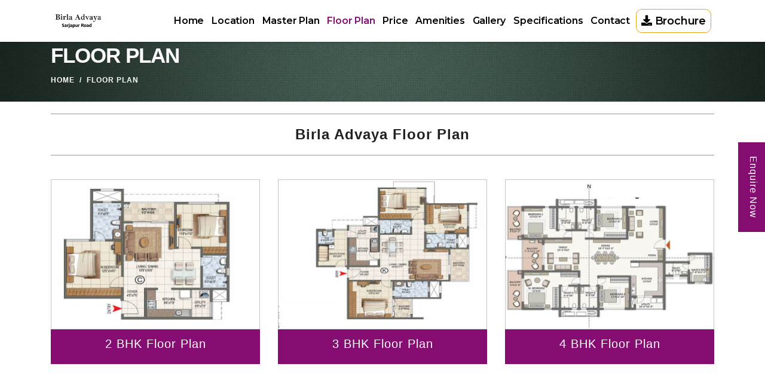

--- FILE ---
content_type: text/html
request_url: https://www.birlaadvaya.org.in/floor-plan.html
body_size: 5248
content:
<!DOCTYPE html>
<html lang="en">
<head>

  <!-- Basic Page Needs
================================================== -->
	<meta charset="utf-8">
        <meta http-equiv="X-UA-Compatible" content="IE=edge,chrome=1">
		<title>Birla Advya Floor Plan | Layout Design | Tower Plan | 1,2, 3 & 4 BHK</title>
		
		<meta http-equiv="Content-Type" content="text/html; charset=utf-8" />
		<meta name="keywords" content="Birla Advaya, Birla Estates, Birla Advaya Bangalore, Birla Advaya Location, Birla Advaya Amenities, Birla Advaya Specifications, Birla Advaya Ongoing, Birla Advaya Price, Birla Advaya Review, Birla Advaya Floor Plan, Birla Advaya Master Plan, Birla Advaya Prelaunch" />
		<meta name="description" content="Birla Advaya Floor Plan is the best voguish design from Birla Estates. It consists of precisely planned 1,2, 3, and 4 BHK apartments considering the Super Built area and Carpet area." />  
	    
		<link rel="canonical" href="https://www.birlaadvaya.org.in/floor-plan.html" />
  <!-- Mobile Specific Metas
================================================== -->
  <meta http-equiv="X-UA-Compatible" content="IE=edge">
  
  <meta name="viewport" content="width=device-width, initial-scale=1.0, maximum-scale=5.0">
 
  <!-- Favicon
================================================== -->
  <link rel="icon" type="image/png" href="images/amenities/favicon.png">
 <link rel="apple-touch-icon" href="images/amenities/favicon.png" />
  <!-- CSS
================================================== -->
  <!-- Bootstrap -->
  <link rel="stylesheet" href="plugins/bootstrap/bootstrap.min.css">
  <!-- FontAwesome -->
  <link rel="stylesheet" href="plugins/fontawesome/css/all.min.css">
  <!-- Animation -->
  <link rel="stylesheet" href="plugins/animate-css/animate.css">
  <!-- slick Carousel -->
  <link rel="stylesheet" href="plugins/slick/slick.css">
  <link rel="stylesheet" href="plugins/slick/slick-theme.css">
  <!-- Colorbox -->
  <link rel="stylesheet" href="plugins/colorbox/colorbox.css">
  <!-- Template styles-->
  <link rel="stylesheet" href="css/style.css">

</head>
<body >
<div id="demo" class="carousel slide pr-banners" data-ride="carousel">
  <div class="body-inner">

    <div  class="top-bar">
       
    </div>
    <!--/ Topbar end -->
<!-- Header start -->
<header id="header" class="header-two">
  <div class="site-navigation">
	 <div class="container">
        <div class="row">
          <div class="col-lg-12">
              <nav class="navbar navbar-expand-lg navbar-light p-0">
                
                <div class="logo">
                    
                      <img loading="lazy" src="images/banner/birla-advaya-logo.webp" alt="Birla Advaya Logo">
                   
                </div><!-- logo end -->

                <button class="navbar-toggler" type="button" data-toggle="collapse" data-target=".navbar-collapse" aria-controls="navbar-collapse" aria-expanded="false" aria-label="Toggle navigation">
                    <span class="navbar-toggler-icon"></span>
                </button>
                
                 <div id="navbar-collapse" class="collapse navbar-collapse">
                    <ul class="nav navbar-nav ml-auto align-items-center">
					  <li class="nav-item"><a class="nav-link" href="https://www.birlaadvaya.org.in/" title="Birla Advaya">Home</a></li>
					 
					  <li class="nav-item"><a class="nav-link" href="location.html" title="Birla Advaya Location">Location</a></li>
					  <li class="nav-item"><a class="nav-link" href="master-plan.html" title="Birla Advaya Master Plan">Master Plan</a></li>
					  <li class="nav-item active"><a class="nav-link" href="floor-plan.html" title="Birla Advaya Floor Plan">Floor Plan</a></li>
					  <li class="nav-item"><a class="nav-link" href="price.html" title="Birla Advaya Price">Price</a></li>
					  <li class="nav-item"><a class="nav-link" href="amenities.html" title="Birla Advaya Amenities">Amenities</a></li>
					  <li class="nav-item"><a class="nav-link" href="gallery.html" title="Birla Advaya Gallery">Gallery</a></li>
					  <li class="nav-item"><a class="nav-link" href="specifications.html" title="Birla Advaya Specifications">Specifications</a></li>
					  <li class="nav-item"><a class="nav-link" href="contact.html"  title="Birla Advaya Contact" >Contact</a></li>
					   <li class="header-get-a-quote" id="new-message-hide">
                          <a href="#" data-title="Send me costing details" data-btn="Send now" data-enquiry="Request Price" data-redirect="floorplan"  data-toggle="modal"  data-target="#query" class="btn-call titleModal"  > <i class="fa fa-download" aria-hidden="true"></i> Brochure </a>
                      </li>
                    </ul>
                </div>
              </nav>
          </div>
          <!--/ Col end -->
        </div>
        <!--/ Row end -->
    </div>
    <!--/ Container end -->

  </div>
  <!--/ Navigation end -->
</header>
<!--/ Header end -->
<!--/ Header end -->
<div id="banner-area" class="banner-area" style="background-image:url(images/amenities/breadcrumb.jpg)">
  <div class="banner-text">
    <div class="container">
        <div class="row">
          <div class="col-lg-12">
              <div class="banner-heading">
                <h2 class="banner-title">Floor Plan</h2>
                <nav aria-label="breadcrumb">
                    <ol class="breadcrumb justify-content-center">
                      <li class="breadcrumb-item"><a href="#">Home</a></li>
                     
                      <li class="breadcrumb-item active" aria-current="page">Floor Plan</li>
                    </ol>
                </nav>
              </div>
          </div><!-- Col end -->
        </div><!-- Row end -->
    </div><!-- Container end -->
  </div><!-- Banner text end -->
</div><!-- Banner area end -->

<section class="content white-bg scroll-new" id="masterplan">
 
  <!--/ Container end -->
   <div class="container">
  <div class="row">
					<div class="col-md-12">
						<div class="template-title text-center">
							<h1 class="into-sub-title main-h2">Birla Advaya Floor Plan</h1>
							<br/>
						</div>
					</div>
				</div>
    <div class="row">
	
       

        <div class="col-lg-12 mt-5 mt-lg-0">

          

          <div class="row all-clients">
		  <!--
		  <div class="col-sm-4 col-4">
					<div class="floor_plan_Sec">
						<img src="images/plans/1-bhk.webp" class="img-fluid" alt="Birla Advaya 1 BHK Floor Plan">
						<a class="bg-green Common_btn enquery_now titleModal" href="#" data-toggle="modal" onclick="pricePopProjectname('Send 1 BHK Floor Plan');" data-target="#query">Enquire Now</a>
						
					</div>
					 <div class="back-onew" > <p class="bck-p">1 BHK  Floor Plan</p> </div>
				<br/>
              </div>
			  -->
			   <div class="col-sm-4 col-4">
					<div class="floor_plan_Sec">
						<img src="images/plans/2-bhk.webp" class="img-fluid" alt="Birla Advaya 2 BHK Floor Plan">
						<a class="bg-green Common_btn enquery_now titleModal" href="#" data-toggle="modal" onclick="pricePopProjectname('Send 2 BHK Floor Plan');" data-target="#query">Enquire Now</a>
						
					</div>
					 <div class="back-onew" > <p class="bck-p">2 BHK  Floor Plan</p> </div>
				<br/>
              </div><!-- Client 1 end -->
              <div class="col-sm-4 col-4">
					<div class="floor_plan_Sec">
						<img src="images/plans/3-bhk.webp" class="img-fluid" alt="Birla Advaya 3 BHK Floor Plan">
						<a class="bg-green Common_btn enquery_now titleModal" href="#" data-toggle="modal" id="more-query" data-target="#query">Enquire Now</a>
						
					</div><div class="back-onew"> <p style="color:#fff;font-size:20px;text-align:center;">3 BHK Floor Plan</p> </div>
				<br/>
              </div><!-- Client 1 end -->

             <div class="col-sm-4 col-4">
					<div class="floor_plan_Sec">
						<img src="images/plans/4-bhk.webp" class="img-fluid" alt="Birla Advaya 4 BHK Floor Plan">
						<a class="bg-green Common_btn enquery_now titleModal" href="#" data-toggle="modal" id="more-query" data-target="#query">Enquire Now</a>
						
					</div><div class="back-onew"> <p style="color:#fff;font-size:20px;text-align:center;">4 BHK Floor Plan</p> </div>
				<br/>
              </div><!-- Client 1 end -->


       
              

          </div><!-- Clients row end -->

        </div><!-- Col end -->

    </div>
    <!--/ Content row end -->
  </div>
 
    <!--/ Content row end -->
  </div>
  <!--/ Container end -->
</section><!-- Content end -->

  
  <!--/ Container end -->
</section><!-- Content end -->
<section id="virtual-tour" class="project-area solid-bg scroll-new">
  <div class="container">
				<div class="row">
					<div class="col-md-12">
						<div class="template-title text-center">
							<h2 class="into-sub-title main-h2">About Floor Plan</h2>
							<br/>
						</div>
					</div>
				</div>
				<div class="row">
					<div class="col-md-12 col-sm-12">
					<p>
	Birla Advaya's floor plan consists of 1,2,3 and 4 BHK apartments with sizes ranging from 405 sq. ft to 1690 sq. ft. It offers a total of 1700 units spread over 7 towers, each having 2G+B+35 floors. The floor plan gives better information about the super built-up area, builtup area, and carpet area of the apartments.




	</p>
	
	<p>
	A floor plan is a drawing that gives detailed information about the internal layout of a house from above. It provides measurements and lengths between walls for every room, including the balcony, living room, bedroom, and other built spaces.
	</p>
	
	<p>
	Birla Advaya provides apartments in various sizes as below,



	</p>
	
	<div class="row">
	<div class="col-md-12">
     <div style="overflow-x:auto;">
       <table class="table spe-table" style="width: auto;color: #fff;border-color: #fff;" border="0" cellspacing="0" cellpadding="0">                                                    
                                                        <tbody style="color: #5c5c5c;">
														
														
														
														<tr style="background: #ededed;">
                                                            <td scope="row" class="her1">Unit Type</td>

                                                            <td class="her1">Size</td>
                                                            
															
                                                        </tr>
														
														<tr style="background: #fff;">
                                                            <td scope="row" class="her1">1 BHK</td>

                                                            <td class="her1">405 - 475 sq. ft.</td>
															
															
                                                        </tr>

                                                        <tr style="background: #ededed;">
                                                            <td scope="row" class="her1">2 BHK</td>

                                                            <td class="her1">810 - 840 sq. ft.</td>
                                                            
                                                        </tr>
														
														<tr style="background: #fff;">
                                                            <td scope="row" class="her1">3 BHK</td>

                                                            <td class="her1">1070 - 1385 sq. ft.</td>
															
                                                        </tr>
														
														 <tr style="background: #ededed;">
                                                            <td scope="row" class="her1">4 BHK</td>

                                                            <td class="her1">1640 - 1690 sq. ft.</td>
                                                            
                                                        </tr>
														
                                                        </tbody>
                                                    </table>
													</div>
													
													</div>
													</div>


	<p>										
	Luxury apartments with a range of floor designs to accommodate various choices are available in the enclave. Well-known architects created these floor plans, and buyers have a selection of different size home units. The apartments have the best designs that are built according to Vaastu principles.
	</p>
	
	<label><strong>Types of Floor Plan in Birla Advaya</label></strong>
	
	<ul>
	<li>Birla Advaya 1 BHK apartment floor plan</li>
	<li>Birla Advaya 2 BHK apartment floor plan</li>
	<li>Birla Advaya 3 BHK apartment floor plan</li>
	<li>Birla Advaya 4 BHK apartment floor plan</li>
	</ul>
	
	<p>
	The floor plan represents how all the rooms in the apartments are laid out. Buyers can use these as blueprints to decide which apartments will fit them. Anyone can view these floor plans to get a clear design of the apartments as it shows the size of every room in the houses.
	</p>
	
	<label><strong>Birla Advaya 1 BHK Apartment Floor Plan</label></strong>
	
	<p>
		Birla Advaya 1 BHK Floor Plan shows the blueprint for a 1 BHK unit with options ranging from 405 to 475 sqft. All the 1 BHK flats are compact, and they are small in size.


	</p>
	
	<ul>
	<li>The carpet area of 1 BHK flats - 405 & 475 sq. ft.</li>
	</ul>
	
	<p>
	The floor plan of a 1 BHK apartment will include 
	</p>
	
	<ul>
	<li>1 kitchen with a utility,</li>
	<li>1 balcony,</li>
	<li>1 bedroom,</li>
	<li>A living room and </li> 
	<li>A bathroom.</li>
	</ul>
	
	<p>
	It is best for a single person or a newlywed couple, as it typically has only one bedroom, one living area, and one bathroom, making them an appealing choice for buyers on a tight budget.


	</p>
	
	<label><strong>Birla Advaya 2 BHK Apartment Floor Plan</label></strong>
	
	<ul>
	<li>2 BHK apartment size - 810 to 840 sq. ft. carpet area</li>  
	</ul>
	
	<p>
	The 2BHK apartment floor plan will have a spacious area with
	</p>
	
	<ul>
	<li>1 foyer</li>
	<li>2 bathrooms</li>
	<li>2 bedrooms (1 Master Bedroom and 1 big Guest Room)</li>
	<li>A kitchen with an attached utility, and</li>
	<li>A balcony</li>
	</ul>
	
	<p>
		The project has diverse sizes of 2BHK apartments at varied prices. It is suitable for small families with 1 or more kids and for people who wish for a big space for a growing family. The additional room can be used as any other room, like a gym room, a study area for kids, or a home office.


	</p>
	
	<label><strong>Birla Advaya 3 BHK Apartment Floor Plan</label></strong>
	
	<ul>
	<li>3 BHK – 1070 to 1085 sq. ft.</li>
	<li>3 BHK Large – 1225 to 1245 sq. ft.</li>
	<li>3 BHK + S – 1350 to 1385 sq. ft.</li>
	</ul>
	
	<p>
	The three-bedroom floor plan perfectly combines style with coziness. It offers a big, thoughtfully designed space that maximizes comfort. Large bedrooms and spacious living areas make this design ideal for those looking for a luxury lifestyle. The 3 BHK layout will consist of

	</p>
	
	<ul>
	<li>3 Washroom (1 common Washroom)</li>
	<li>2 Balconies</li>
	<li>Foyer</li>
	<li>3 Bedroom (2 Master Bedroom and a big Guest Room)</li>
	<li>Kitchen with attached utility area</li>
	</ul>
	
	<label><strong>Birla Advaya 4 BHK Apartment Floor Plan</label></strong>
	
	<ul>
		<li>4 BHK - 1640 to 1690 sq. ft.</li>
	</ul>
	
	<p>
		The 4 BHK floor plan is for individuals who value space. The design creates an opulent atmosphere with spacious bedrooms, living spaces. The 4 BHK layout consists of


	</p>
	
	<ul>
		<li>4 Bedrooms 1 Master Bedrooms and 3 big Guest Rooms)</li>
		<li>4 Bathrooms</li>
		<li>4 Balconies</li>
		<li>Foyer</li>
		<li>Kitchen with attached utility area</li>
	</ul>
	
	<p>
	Every house will get Uninterrupted River and City Views. The project utilized quality materials to provide residents with excellent living conditions. Each tower will have 4 elevators (3 passengers lift and a service lift) to facilitate the transfer of both people and commodities.
	</p>
	
	<p>
	The project features the best residential spaces to offer a cozy space for its residents. The apartment features premium fittings, providing a refined living experience. The project features the best residential spaces in Pune to create wonderful memories.
	</p>
					
					</div>
				<div class="col-lg-12">
					<h2>Faqs</h2>
						<div class="faq open">
							<div class="faq_question">
								1.	Has the floor plan of Birla Advaya been built based on Vaastu?
							</div>
								<div class="faq_answer_container" style="height: 25px;">
									<div class="faq_answer">
										All the units here are based on Vaastu principles to get better airflow and light.
									</div>
								</div>        
						</div>
						<br/>
						<div class="faq open">
							<div class="faq_question">
								2.	What types of flats are offered at Birla Advaya?
							</div>
								<div class="faq_answer_container" style="height: 25px;">
									<div class="faq_answer">
										The project has 1 BHK, 2 BHK, 3 BHK, and 4 BHK flats of mixed sizes in a flexible budget range.


									</div>
								</div>        
						</div>
						<br/><br/>
						<div class="faq open">
							<div class="faq_question">
								3.	What does any floor plan stipulate in a project?
							</div>
								<div class="faq_answer_container" style="height: 25px;">
									<div class="faq_answer">
											The floor plan shows the clear planning of the windows and doors in a building. It also highlights its full 3D relationships, and it helps to estimate whether a living area is suitable for a house.
										</div>
								</div>        
						</div>
						<br/><br/><br/><br/>
						<div class="faq open">
							<div class="faq_question">
								4.	Will there be suitable airflow and natural light in all the apartments of Birla Advaya?
							</div>
								<div class="faq_answer_container" style="height: 25px;">
									<div class="faq_answer">
											Every apartment in Birla Advaya will have a lot of windows with spacious balconies to get enough natural light along with good air flow.
											</div>
								</div>        
						</div>
						<br/><br/><br/><br/>
						<div class="faq open">
							<div class="faq_question">
								5.	Can the floor plans in the Birla Advaya apartments be changed?
							</div>
								<div class="faq_answer_container" style="height: 25px;">
									<div class="faq_answer">
											The apartment's floor plan can be changed only with minor changes after the registration is complete.
										</div>
								</div>        
						</div>
						
						<br/>
						
					
						
                </div>
				</div>
					</div>
				</div>
			</div>
    <!--/ Content row end -->
  
  <!--/ Container end -->
</section><!-- Content end -->
  <footer id="footer" class="footer bg-overlay">
    <div class="footer-main">
      <div class="container">
        <div class="row justify-content-between">
			<p>
				Disclaimer : The content is for information purposes only and does not constitute an offer to avail of any service. Prices mentioned are subject to change without notice and properties mentioned are subject to availability. Images for representation purposes only. This is the official website of authorized marketing partner. We may share data with RERA registered brokers/companies for further processing. We may also send updates to the mobile number/email id registered with us. All Rights Reserved.
			</p>
        </div><!-- Row end -->
      </div><!-- Container end -->
    </div><!-- Footer main end -->

   
  </footer><!-- Footer end -->
<table class="foote bottom-ffor" id="new-message" >
            <tbody><tr>
                
				 <td class="bottom-phone">
					<a href="#" class="titleModal" data-toggle="modal" id="brochure-pdf" data-target="#query" title="Birla Advaya Contact Us" style="color:#fff;display:block;" onclick="pricePopProjectname('Send Project Details');"><i class="fa fa-envelope"></i> Enquiry</a>
				</td>
				
            </tr>
        </tbody></table>
<div class="rt-icon-settings">
  <div class="qr-text titleModal" data-toggle="modal" id="form-query" data-target="#query" onclick="pricePopProjectname('Mail Me Pricing Details');"> Enquire Now </div>
</div>
<button onclick="topFunction()" id="myBtn" title="Go to top">Top</button>
<!-- // Start Query Modal // -->
    <div class="modal pr-pop fade" id="query" tabindex="-1" role="dialog" aria-labelledby="exampleModalCenterTitle" aria-hidden="true">
      <div class="modal-dialog modal-dialog-centered" role="document">
        <div class="modal-content">
        
          <div class="modal-body">
		  <button type="button" class="close" data-dismiss="modal" aria-label="Close"> <span aria-hidden="true">×</span> </button>
		  <div class="modal-head"><span class="modal-title text-center pricepopupTit" id="thttl">Title</span></div>
             <div id="contact-form-container"></div>
			 
			 
          </div>
        </div>
      </div>
    </div> <!-- // End Query Modal // -->
  <!-- ================================================== Javascript Files ================================================== -->
	<!-- initialize jQuery Library -->
	<script src="plugins/jQuery/jquery.min.js"></script>
	<!-- Bootstrap jQuery -->
	<script src="plugins/bootstrap/bootstrap.min.js" defer></script>
	<script src="js/lazysizes.min.js"></script>
	<script src="js/app.js"></script>
	<script src="js/embed-form.js"></script>

  </div><!-- Body inner end -->
  <script type='application/ld+json'>
	{
		"@context": "http://schema.org/",
		"@type": "WPHeader",
		"headline": "headline-string",
		"@id":"#header",
		"cssSelector": "#header",
		
		"@graph": 
		[
			{
				"@context": "https://schema.org",
				"@type":"SiteNavigationElement",
				"@id":"#header",
				"name": "Home",
				"url": "https://www.birlaadvaya.org.in/"
			},
			{
				"@context": "https://schema.org",
				"@type":"SiteNavigationElement",
				"@id":"#header",
				"name": "Floor Plan",
				"url": "https://www.birlaadvaya.org.in/floor-plan.html"
			}
			
		]
	}
</script>
  </body>

  </html>

--- FILE ---
content_type: text/css
request_url: https://www.birlaadvaya.org.in/css/style.css
body_size: 13388
content:
@import "https://fonts.googleapis.com/css?family=Montserrat:300,400,400i,500,500i,600,600i,700,700i,800|Open+Sans:400,400i,600,600i,700,700i,800&display=swap";body{background:#fff;color:#555}body,p{font-size:16px;color:#000;line-height:1.9em;font-family:Arial;margin-bottom:.5em;letter-spacing:1px}h1,h2,h3,h4,h5,h6{color:#212121;font-weight:700;font-family:Arial;text-rendering:optimizeLegibility;-webkit-font-smoothing:antialiased!important}h1{font-size:28px;line-height:48px;text-align:center}h2{font-size:24px;line-height:36px;letter-spacing:-1px}h3{font-size:18px;margin-bottom:20px;letter-spacing:-.5px}h4{font-size:16px;line-height:28px;letter-spacing:-.2px}h5{font-size:14px;line-height:24px}.alert .icon{margin-right:15px}html{overflow-x:hidden!important;width:100%;height:100%;position:relative;-webkit-font-smoothing:antialiased;text-rendering:optimizeLegibility}body{border:0;margin:0;padding:0}.body-inner{position:relative;overflow:hidden}a:link,a:visited{text-decoration:none}a{color:#670856;transition:.2s ease}a:hover{text-decoration:none;color:#000}a.read-more{color:#670856;font-weight:700;text-transform:uppercase}a.read-more:hover{color:#222}section,.section-padding{padding:10px 0;position:relative}.no-padding{padding:0}.gap-60{clear:both;height:60px}.gap-40{clear:both;height:40px}.gap-30{clear:both;height:30px}.gap-20{clear:both;height:20px}.mrb-30{margin-bottom:30px}.mrb-80{margin-bottom:-80px}.mrt-0{margin-top:0!important;margin-bottom:20px!important}.pab{padding-bottom:0}a:focus{outline:0}.ts-padding{padding:60px}.solid-bg{background:#f9f9f9}.dark-bg{background:#252525;color:#fff}.dark-bg h2,.dark-bg h3{color:#fff}.solid-row{background:#f0f0f0}.bg-overlay{position:relative}.bg-overlay .container{position:relative;z-index:1}.bg-overlay:after{background-color:rgba(0,46,91,0.8);z-index:0;position:absolute;content:'';width:100%;height:100%;top:0;left:0;position:relative;background-color:rgba(0,0,0,0.8);z-index:0;position:absolute;width:100%;height:100%;top:0;left:0}.content-hidden{position:absolute;height:1px;width:1px;clip:rect(1px,1px,1px,1px);border:0;overflow:hidden}.dropcap{font-size:48px;line-height:60px;padding:0 7px;display:inline-block;font-weight:700;margin:5px 15px 5px 0;position:relative;text-transform:uppercase}.dropcap.primary{background:#ffb600;color:#fff}.dropcap.secondary{background:#3a5371;color:#fff}.title{font-size:32px;line-height:36px;margin-bottom:20px}.section-title{font-size:18px;line-height:28px;margin:0;text-transform:uppercase;font-weight:300}.section-sub-title{font-weight:900;font-size:36px;line-height:46px;margin:0 0 60px;color:#212121}@media (max-width: 575px){.section-sub-title{font-size:28px}}.column-title{margin:0 0 40px}.column-title-small{font-size:20px;margin:0 0 25px}.page-content-title.first{margin-top:0}.embed-responsive{padding-bottom:56.25%;position:relative;display:block;height:0;overflow:hidden}.embed-responsive iframe{position:absolute;top:0;left:0;width:100%;height:100%;border:0}.form-control{box-shadow:none;border:1px solid #dadada;padding:5px 20px;height:44px;background:none;color:#959595;font-size:14px;border-radius:0}.form-control:focus{box-shadow:none;border:1px solid #ffb600}hr{background-color:#e7e7e7;border:0;height:1px;margin:40px 0}.alert hr{background:initial;margin:initial;border-top:1px solid;height:initial;margin-bottom:1rem;opacity:.2}blockquote{padding:25px;margin:20px 0;background:#f9f9f9;position:relative;border-left:3px solid #ffb600;padding-left:40px}blockquote.text-center{border-top:3px solid #ffb600;border-left:0;padding-left:25px;padding-top:50px}blockquote.text-center:before{left:50%;top:10px;-webkit-transform:translateX(-50%);transform:translateX(-50%)}blockquote.text-right{border-right:3px solid #ffb600;padding-right:40px;border-left:0;padding-left:25px}blockquote.text-right:before{left:auto;right:5px}blockquote:before{content:"\f10d";font-family:"Font Awesome 5 Free";position:absolute;font-size:28px;color:#E5E5E5;top:5px;left:5px;font-weight:700;z-index:0}blockquote p{font-size:14px;line-height:22px;position:relative;z-index:1;font-style:italic;margin-bottom:0}cite{display:block;font-size:14px;margin-top:10px}.list-round,.list-arrow,.list-check{list-style:none;margin:0;padding:0 0 0 15px}.list-round li{line-height:28px}.list-round li:before{font-family:"Font Awesome 5 Free";content:"\f138";margin-right:10px;color:#ffb600;font-size:12px}.list-arrow{padding:0}ul.list-arrow li:before{font-family:"Font Awesome 5 Free";content:"\f105";margin-right:10px;color:#ffb600;font-size:16px;font-weight:700}ul.list-check li:before{font-family:"Font Awesome 5 Free";content:"\f00c";margin-right:10px;color:#ffb600;font-size:14px}.nav-tabs > li.active > a,.nav-tabs > li.active > a:focus,.nav-tabs > li.active > a:hover,.nav-tabs > li > a:hover,.nav-tabs > li > a{border:0;color:#e5a510}.nav > li > a:focus,.nav > li > a:hover{background:none;color:#e5a510}a[href^=tel]{color:inherit;text-decoration:none}.btn:active,.btn:focus{box-shadow:none!important}.active{color:#222}.btn-primary,.btn-dark .btn-white{border:0;border-radius:5px;padding:12px 25px 15px;font-weight:550;color:#fff;font-family:"Montserrat",sans-serif;transition:350ms;font-size:14px}.btn-call{font-size:18px!important;border:1px solid #e5a510;padding:8px!important;border-radius:10px}@media (max-width: 767px){.btn-primary,.btn-dark{font-size:13px}}.btn-white.btn-primary{background:#fff;color:#850d71}.btn-primary{background:#850d71}.btn-dark{background:#850d71}.btn-primary:hover,.btn-dark:hover,.btn-white.btn-primary:hover{background:#111;color:#fff}.btn-primary:hover:active,.btn-primary:hover:focus,.btn-dark:hover:active,.btn-dark:hover:focus,.btn-white.btn-primary:hover:active,.btn-white.btn-primary:hover:focus{color:#fff;background-color:#111!important}.general-btn{margin-top:50px}.nav-tabs > li.active > a,.nav-tabs > li.active > a:focus,.nav-tabs > li.active > a:hover,.nav-tabs > li > a:hover,.nav-tabs > li > a{border:0}.nav > li > a:focus,.nav > li > a:hover{background:none}a[href^=tel]{color:inherit;text-decoration:none}.top-bar{background:#ebebeb;position:relative}ul.top-info{list-style:none;margin:0;padding:0}ul.top-info li{position:relative;line-height:10px;display:inline-block;margin-left:0;padding-right:15px}ul.top-info li i{font-size:18px;position:relative;top:2px;margin-right:5px}ul.top-info li p.info-text{margin:0;line-height:normal;display:inline-block;flex-direction:column}.top-social ul{list-style:none;padding:0;margin:0;margin-right:-12px}@media (max-width: 767px){.top-social ul{margin-right:0}}.top-social ul li{display:inline-block;padding:0}.top-social ul li a{color:#2c2c2c;font-size:14px;transition:400ms;padding:9px 12px}.top-social ul li a:hover{color:#333}.top-bar-border ul.top-info{color:#707070;font-weight:400}.top-bar-border .top-social li a{color:#7c7c7c}.top-bar-border ul.top-info li i{color:#ffb600}.header{background:#fff;position:relative;box-shadow:0 3px 3px rgba(0,0,0,0.1)}.header-one,.header-one .site-navigation{background:#fff}.header-one .navbar-collapse{padding-left:0}@media (max-width: 991px){.navbar-collapse.collapse{overflow-y:auto}}.header-one ul.navbar-nav > li{padding-left:0;padding-right:30px}@media (max-width: 991px){.header-one ul.navbar-nav > li{padding-right:0}}.header-one .logo-area{padding:30px 0}.navbar-fixed{z-index:9999;position:fixed;width:100%;top:0}.header-two{background:#fff;z-index:9999;position:fixed;width:100%;box-shadow:0 2px 2px 0 rgba(0,0,0,0.15)}.header-two .navbar-fixed{background-color:#fff}ul.navbar-nav > li > a{padding:15px 0;color:#fff}@media (max-width: 991px){ul.navbar-nav > li > a{padding:1px 0!important}.navbar-nav{margin-bottom:15px}}ul.navbar-nav > li:hover > a,ul.navbar-nav > li.active > a{color:#ffb600}.logo img{width:auto;height:35px}.header-two .logo img{height:30px}.header-right{float:right}ul.top-info-box{list-style:none;margin:0;padding:0;float:right}@media (max-width: 767px){ul.top-info-box{display:flex;justify-content:center;flex-wrap:wrap;align-items:center}}ul.top-info-box li{position:relative;float:left;margin-left:0;border-right:1px solid #dedede;border-right:1px solid rgba(0,0,0,0.1);padding-right:25px;margin-right:25px}@media (max-width: 767px){ul.top-info-box li{border:0;text-align:center;margin:0;flex:0 0 50%;padding:0;margin-top:10px}}@media (max-width: 400px){ul.top-info-box li{border:0;text-align:center;margin:0;flex:0 0 100%;margin-top:15px}}ul.top-info-box li:last-child{margin-right:0;padding-right:0;border-right:0}ul.top-info-box li.last{border-right:0}ul.top-info-box li .info-box span.info-icon{font-size:20px;display:inline-block;text-align:center;margin:2px 5px 0 0;position:relative}ul.top-info-box li .info-box .info-box-content{display:inline-block;font-family:"Montserrat",sans-serif;flex-direction:column}ul.top-info-box li .info-box .info-box-title{font-size:14px;margin-bottom:8px;line-height:normal}ul.top-info-box li .info-box .info-box-subtitle{margin:0;line-height:normal;font-size:15px;font-weight:700;color:#111}ul.top-info-box > li.nav-search{cursor:pointer;padding-left:30px;margin-left:30px}ul.top-info-box > li.nav-search:before{position:absolute;content:'';background:#ddd;left:0;width:1px;height:40px;top:50%;margin-top:-10px}ul.top-info-box > li.nav-search i{font-size:20px;top:10px;position:relative;cursor:pointer;color:#999}.navbar-toggler{float:left;margin-top:10px;padding:12px}.navbar{border-radius:0;border:0;margin-bottom:0}.navbar-toggler{margin:10px 0;padding:6px;border-radius:0;font-size:1rem;background:#850d71}.navbar-toggler:focus{outline:0}.navbar-dark .navbar-toggler-icon,.navbar-light .navbar-toggler-icon{background-image:url("data:image/svg+xml,%3csvg xmlns='http://www.w3.org/2000/svg' width='30' height='30' viewBox='0 0 30 30'%3e%3cpath stroke='rgba%28255,255,255,1' stroke-linecap='round' stroke-miterlimit='10' stroke-width='2' d='M4 7h22M4 15h22M4 23h22'/%3e%3c/svg%3e")}ul.navbar-nav.nav-item > li:hover > a,ul.navbar-nav > li.active > a{color:#850d71;position:relative}ul.navbar-nav > li{position:relative}@media (max-width: 1200px){ul.navbar-nav > li{padding:0 9px}ul.navbar-nav > li .nav-link{font-size:12px}}.header-two .navbar-nav > .header-get-a-quote{padding:5px}@media (max-width: 991px){.header-two ul.navbar-nav > li{padding:0;width:100%}}ul.navbar-nav > li:last-child{padding-right:0}ul.navbar-nav > li:last-child:after{background:none}ul.navbar-nav > li > a:hover,ul.navbar-nav > li > a:focus{background:none}ul.navbar-nav > li > a i{font-weight:700}@media (max-width: 991px){ul.navbar-nav > li > a i{float:right;background:#222;padding:6px 10px;margin-top:7px}.header-two ul.navbar-nav > li > a i{color:#fff}.header-two ul.navbar-nav > li.active > a i,.header-two ul.navbar-nav > li > a.active i{color:#850d71}}ul.navbar-nav > li > a:after,ul.navbar-nav > li > a:after{display:none}ul.navbar-nav > li > a{font-family:"Montserrat",sans-serif;color:#000;text-rendering:optimizeLegibility;font-weight:600!important;letter-spacing:-.2px;font-size:16px;margin:0;line-height:40px;padding:15px 0;transition:350ms}.navbar-light ul.navbar-nav > li > a{font-size:16px}.navbar-light ul.navbar-nav > li > a:{font-size:16px;color:red}.dropdown-submenu{position:relative}.dropdown-submenu > .dropdown-menu{top:0;left:100%;margin-top:-2px;border-radius:0}.dropdown-submenu > a:after{display:block;content:"\f105";font-family:"Font Awesome 5 Free";float:right;margin-top:0;margin-right:-5px;border:0}.dropdown-submenu:hover > a:after{border-left-color:#fff}.dropdown-menu{text-align:left;background:#fff;z-index:100;min-width:200px;border-radius:0;border:0;border-top:2px solid #ffb600;padding:0 20px;margin:0;box-shadow:0 6px 12px rgba(0,0,0,0.175)}@media (max-width: 991px){.dropdown-menu{box-shadow:0 6px 12px rgba(0,0,0,0.05)}}.dropdown-menu-large{min-width:400px}.dropdown-menu-large > li > ul{padding:0;margin:0;list-style:none}.dropdown-menu-large > li > ul > li > a{padding-left:0}.dropdown-menu-large > li > ul > li.active > a{color:#ffb600!important}.navbar-nav > li > .dropdown-menu a{background:none}.dropdown-menu li a{font-family:"Montserrat",sans-serif;display:block;font-size:12px;text-transform:uppercase;font-weight:700;line-height:normal;text-decoration:none;padding:15px 0;letter-spacing:.3px;border-bottom:1px solid #e5e5e5;color:#333}@media (max-width: 991px){.dropdown-menu li a{padding:12px 0}}.dropdown-menu li:last-child > a{border-bottom:0}.dropdown-menu li a:hover,.dropdown-menu li a:focus{color:#ffb600}@media (min-width: 991px){ul.nav li.dropdown:hover ul.dropdown-menu{display:block}ul.nav li.dropdown ul.dropdown-menu li.dropdown-submenu .dropdown-menu{left:100%;top:0;display:none}ul.nav li.dropdown ul.dropdown-menu li.dropdown-submenu:hover .dropdown-menu{display:block}}.dropdown-menu > .active > a,.dropdown-menu > .active > a:hover,.dropdown-menu > .active > a:focus,.dropdown-menu > .active > .dropdown-menu > .active > a{background:none;color:#ffb600}.site-navigation .container,.search-area{position:relative}.search-area{min-height:70px;padding-right:0}.nav-search{position:absolute;cursor:pointer;top:22px;right:18px;color:#999}@media (max-width: 991px){.nav-search{top:17px}}.search-block{background-color:rgba(0,0,0,0.65);box-shadow:0 2px 5px rgba(0,0,0,0.1);display:none;padding:10px;position:absolute;right:15px;top:100%;width:300px;z-index:10;margin-top:0}@media (max-width: 991px){.search-block{top:58px}}.search-block .form-control{background-color:#222;border:none;color:#fff;width:100%;height:40px;padding:0 12px}.search-block .search-close{color:#999;position:absolute;top:-53px;right:-4px;font-size:32px;cursor:pointer;background:#23282d;padding:5px}@media (max-width: 991px){.search-block .search-close{top:-46px}}.search-area .nav-search{top:23px}.search-area .search-block .search-close{top:-50px}.search-area .search-block{right:0}.header-get-a-quote .btn-primary{padding:12px 25px!important;font-size:13px;border-radius:3px;line-height:normal;text-transform:capitalize;color:#fff;margin-top:5px}@media (max-width: 1200px){.header-get-a-quote .btn-primary{padding:12px!important}}@media (max-width: 991px){.header-get-a-quote .btn-primary{padding:12px 30px!important}}.header-get-a-quote .btn-primary:hover{background:#272d33;color:#ffb600!important}ul.navbar-nav > li.header-get-a-quote:hover > a:after{position:relative;content:no-close-quote}.banner-carousel .banner-carousel-item{height:500px;color:#fff;background-position:50% 50%;background-size:cover}@media (max-width: 991px){.banner-carousel .banner-carousel-item{height:400px}}@media (max-width: 575px){.banner-carousel .banner-carousel-item{height:350px}}.slider-content{position:relative;height:100%;width:100%}.slide-title-box{font-size:16px;line-height:39px;background:#ffb600;color:#fff;display:inline-block;padding:0 15px;margin:0 0 10px}.slide-title{font-size:25px;line-height:36px;font-weight:600;color:#fff;margin:20px 0 10px}@media (max-width: 991px){.slide-title{font-size:22px}}@media (max-width: 575px){.slide-title{font-size:18px}}.slide-sub-title{font-style:normal;font-size:32px;line-height:58px;margin:20px 0;color:#fff;font-weight:500;text-transform:uppercase;letter-spacing:-1px}@media (max-width: 991px){.slide-sub-title{font-size:46px}}@media (max-width: 575px){.slide-sub-title{font-size:16px;line-height:30px}}.slider-text{display:table;vertical-align:bottom;color:#fff;padding-left:40%;width:100%;padding-bottom:0;padding-top:20px}.slider-text .slide-head{font-size:36px;color:#0052a5;position:relative}.slider-img{display:block;position:absolute;top:-80px;left:20%;width:314px;max-height:100%}.slider-img img{display:block;position:relative;max-height:100%;width:auto}.slider.btn{margin:15px 5px 0;border:2px solid #ffb600}@media (max-width: 575px){.slider.btn{font-size:12px}}.slider.border{background:#850d71;border:2px solid #ffb600!important}.slider.border:hover{background:#ffb600;border:2px solid #ffb600}.banner-carousel .carousel-control{position:absolute;top:50%;z-index:5;display:inline-block;-webkit-transform:translateY(-50%);transform:translateY(-50%);background-color:transparent;opacity:0;filter:alpha(opacity=0);text-shadow:none;transition:all .25s ease;padding:0;outline:0;border:0}@media (max-width: 575px){.banner-carousel .carousel-control{display:none!important}}.banner-carousel .slick-dots{opacity:0;filter:alpha(opacity=0);bottom:60px}.slick-dots li button::before{font-size:12px}.slick-dots li button:hover:before,.slick-dots .slick-dots li button:focus:before,.slick-dots li.slick-active button:before{opacity:1;color:#ffb600}.slick-slide{outline:0}.banner-carousel:hover .carousel-control,.banner-carousel:hover .carousel-control,.banner-carousel:hover .slick-dots{opacity:1;filter:alpha(opacity=100)}.banner-carousel .carousel-control.left{left:20px}.banner-carousel .carousel-control.right{right:20px}.banner-carousel .carousel-control i{background:rgba(0,0,0,0.3);color:#fff;line-height:58px;width:60px;height:60px;font-size:22px;border-radius:0;transition:all 500ms ease}.banner-carousel .carousel-control i:hover{background:#ffb600;color:#fff}.banner-carousel [data-animation-in]{opacity:0}.box-slider-content{top:50%;padding:0;position:absolute;width:100%;-webkit-transform:translateY(-50%);transform:translateY(-50%)}@media (max-width: 767px){.box-slider-content{top:auto;-webkit-transform:translateY(0);transform:translateY(0);left:20px;bottom:20px;width:calc(100% - 40px)}}.box-slider-text{background:#111;background:rgba(0,0,0,0.65);display:inline-block;padding:20px 30px;max-width:650px}.box-slide-title{font-size:18px;font-weight:300;margin:0;color:#fff}@media (max-width: 767px){.box-slide-title{font-size:16px}}.box-slide-sub-title{font-size:36px;margin:8px 0 10px;color:#fff}@media (max-width: 767px){.box-slide-sub-title{font-size:26px}}.box-slide-description{color:#fff}@media (max-width: 767px){.box-slide-description{font-size:15px}}.box-slider-text .btn{padding:10px 20px}.box-slide.owl-theme .owl-controls{margin:-20px}.call-to-action{background-color:#272d33;padding:30px}.call-to-action-title{color:#fff;margin:0;padding:25px 0;line-height:normal;font-size:22px;text-transform:capitalize}.call-to-action-box{margin-top:-50px}.call-to-action-box .action-style-box{background:#ffb600;padding:20px;background:#fff;padding:0 60px 0 70px;border:1px solid #ddd;border-radius:15px}.ts-intro{padding-right:20px}.into-title{font-weight:300;text-transform:uppercase;font-size:18px;line-height:normal;margin:0}.into-sub-title{font-weight:550;font-size:24px;line-height:normal;margin:10px 0}.featured-tab{padding-left:15px}.featured-tab .nav-tabs{border:0}.featured-tab .nav-tabs > li > a{font-family:'Roboto Slab',serif;background:#272d33;color:#fff;text-shadow:none;font-weight:700;border-radius:0;text-transform:uppercase;line-height:50px;margin:0 1px 20px;padding:0 20px;border:0!important;transition:all 300ms ease}.featured-tab .tab-content{border-top:0;padding:0;overflow:hidden}.featured-tab .nav.nav-tabs{margin-bottom:10px}.featured-tab .nav-tabs > li.active > a{color:#fff;background:#ffb600;position:relative}.featured-tab .nav-tabs > li.active > a:after{position:absolute;content:" ";width:auto;height:auto;bottom:-20px;left:50%;border-width:10px;border-style:solid;border-color:#ffb600 rgba(0,0,0,0) rgba(0,0,0,0);-webkit-transform:translateX(-50%);transform:translateX(-50%)}.featured-tab .lead{font-size:18px;line-height:28px;color:#303030;font-weight:400}.featured-tab .tab-pane img.pull-left{margin:0 30px 10px 0}.featured-tab .tab-pane img.pull-right{margin:0 0 0 30px}.featured-tab .tab-icon i{font-size:230px}.tab-image-content{padding-left:0}.featured-tab .border-title.border-left{display:inline-block;margin-bottom:25px;font-size:20px}.featured-tab.tab-services .nav-tabs > li > a{font-size:14px;padding:0 21px;text-transform:capitalize}.featured-tab.tab-services .nav.nav-tabs{margin-bottom:20px}.facts-wrapper{text-align:center}.facts-wrapper .ts-facts{color:#fff}.ts-facts .ts-facts-icon i{font-size:42px;color:#ffb600}.ts-facts .ts-facts-content .ts-facts-num{color:#fff;font-size:44px;margin:30px 0 20px}.ts-facts .ts-facts-content .ts-facts-title{font-size:16px;color:#ffb600;margin:0}.ts-service-box .ts-service-icon i{font-size:36px;float:left;color:#ffb600}.ts-service-box .ts-service-box-content{margin-left:62px;margin-bottom:30px}.tab-content .ts-service-box .ts-service-box-content{margin-left:90px}.ts-service-box .ts-service-box-content h3{font-size:16px;margin-bottom:10px;line-height:28px}.ts-service-box .ts-service-box-info{margin-left:25px;margin-bottom:40px}.service-box-title{font-size:16px;margin:0 0 10px}.service-box-title a{color:#333}.service-box-title a:hover{color:#ffb600}.ts-service-box-bg{background:#252525;color:#fff;padding:30px}.ts-service-box-bg h4,.ts-service-box-bg h3{color:#fff}.ts-service-icon.icon-round i{font-size:24px;color:#fff;background:#ffb600;text-align:center;border-radius:100%;width:60px;height:60px;line-height:60px;margin-bottom:20px;position:relative;float:none}.ts-service-box.icon-left .ts-service-box-icon{float:left}.ts-service-box.icon-left .ts-service-box-icon i{background:#ffb600;color:#fff}.ts-service-box.icon-left .ts-service-box-info{margin-left:90px}.ts-service-box.icon-left .ts-service-box-info h3{margin-top:0;margin-bottom:5px}.service-no{font-size:48px;color:#dbdbdb;float:left;margin-top:10px}.ts-service-box-content .ts-service-box-info{margin-left:90px}.ts-service-image-wrapper{margin-bottom:30px}.ts-service-icon i{font-size:28px;margin-right:15px;margin-top:2px}.ts-service-info{margin-left:30px}.ts-service-info h3{font-size:16px}.ts-service-info .learn-more{text-transform:uppercase;font-size:14px;font-weight:600}.ts-service-info .learn-more:hover{color:#ffb600}.ts-service-classic .ts-service-icon i{font-size:24px;float:left;color:#fff;background:#ffb600;border-radius:100%;width:60px;height:60px;line-height:60px;text-align:center;transition:all .3s}.ts-service-classic .ts-service-box-info{margin-left:80px}.ts-service-classic:hover .ts-service-icon i{background:#ffb600}.shuffle-btn-group{display:inline-block;margin:20px 0 50px;width:100%;border-bottom:3px solid #ffb600}.shuffle-btn-group label{display:inline-block;color:#212121;font-size:14px;padding:6px 25px;padding-top:10px;font-weight:700;text-transform:uppercase;transition:all .3s;cursor:pointer;margin:0}.shuffle-btn-group label.active{color:#212121;background:#ffb600}.shuffle-btn-group label input{display:none}.shuffle-item{padding:0}.shuffle-item .project-img-container{position:relative;overflow:hidden}.shuffle-item .project-img-container img{-webkit-transform:perspective(1px) scale3d(1.1,1.1,1);transform:perspective(1px) scale3d(1.1,1.1,1);transition:all 400ms}.shuffle-item .project-img-container:hover img{-webkit-transform:perspective(1px) scale3d(1.15,1.15,1);transform:perspective(1px) scale3d(1.15,1.15,1)}.shuffle-item .project-img-container:after{opacity:0;position:absolute;content:'';top:0;right:auto;left:0;width:100%;height:100%;background-color:rgba(0,0,0,0.7);transition:all 400ms}.shuffle-item .project-img-container:hover:after{opacity:1}.shuffle-item .project-img-container .gallery-popup .gallery-icon{position:absolute;top:0;right:0;z-index:1;padding:5px 12px;background:#ffb600;color:#fff;opacity:0;-webkit-transform:perspective(1px) scale3d(0,0,0);transform:perspective(1px) scale3d(0,0,0);transition:all 400ms}.shuffle-item .project-img-container:hover .gallery-popup .gallery-icon{opacity:1;-webkit-transform:perspective(1px) scale3d(1,1,1);transform:perspective(1px) scale3d(1,1,1)}.shuffle-item .project-img-container .project-item-info{position:absolute;top:50%;margin-top:-10%;bottom:0;left:0;right:0;padding:0 30px;z-index:1}.shuffle-item .project-img-container .project-item-info-content{opacity:0;-webkit-transform:perspective(1px) translate3d(0,15px,0);transform:perspective(1px) translate3d(0,15px,0);transition:all 400ms}.shuffle-item .project-img-container .project-item-info-content .project-item-title{font-size:20px}.shuffle-item .project-img-container .project-item-info-content .project-item-title a{color:#fff}.shuffle-item .project-img-container .project-item-info-content .project-item-title a:hover{color:#ffb600}.shuffle-item .project-img-container .project-item-info-content .project-cat{background:#ffb600;display:inline-block;padding:2px 8px;font-weight:700;color:#000;font-size:10px;text-transform:uppercase}.shuffle-item .project-img-container:hover .project-item-info-content{opacity:1;-webkit-transform:perspective(1px) translate3d(0,0,0);transform:perspective(1px) translate3d(0,0,0)}.general-btn .btn-primary:hover{background:#000}.owl-theme.project-slide{margin-top:60px}.project-slide .item{position:relative;overflow:hidden;width:100%}.project-item img{width:100%;max-width:auto;transition:all .6s ease 0}.project-item:hover img{-webkit-transform:scale(1.1,1.1);transform:scale(1.1,1.1)}.project-item-content{position:absolute;bottom:-1px;padding:15px 20px;width:100%;background:#ffb600}.owl-theme.project-slide .owl-nav > div{position:absolute;top:-70px;right:0;-webkit-transform:translateY(-50%);transform:translateY(-50%)}.project-slide .owl-nav > div{display:inline-block;margin:0 2px;font-size:20px;background:#ffb600;color:#fff;width:30px;height:30px;line-height:30px;text-align:center}.owl-theme.project-slide .owl-nav > .owl-prev{right:35px;left:auto}.project-title{font-size:30px}.project-info-label{color:#303030;font-weight:700;font-size:14px}.project-info-content{font-size:12px}.project-info li{margin-bottom:5px}.project-link{margin-top:15px}.accordion-group .card{border-radius:0;margin-bottom:10px;border-bottom:1px solid #dfdfdf!important}.accordion-group .card-body{padding:15px 20px}.accordion-group .card-body img{max-width:100px;margin-bottom:10px}.accordion-group .card-header .btn{font-size:16px;text-transform:uppercase;font-weight:700;padding:13px 15px;padding-bottom:10px}.accordion-group .card-header .btn:before{font-family:"Font Awesome 5 Free";position:absolute;z-index:0;font-size:14px;right:16px;padding:3px 8px 1px;text-align:center;border-radius:3px;top:12px;content:"\f107";font-weight:700;background-color:#333;color:#fff;transition:.3s}.accordion-group .card-header .btn[aria-expanded="true"]{color:#ffb600}.accordion-group .card-header .btn[aria-expanded="true"]::before{content:"\f106";background-color:#ffb600}.accordion-group.accordion-classic .card-header .btn:before{display:none}.clients-logo{margin:0 0 30px;border:1px solid #dadada;min-height:105px;padding:0 30px;display:flex;flex-direction:column;justify-content:center;align-items:center;align-content:center}.testimonial-area .border-title,.testimonial-area .border-sub-title{color:#fff}.quote-item .quote-text{margin:0 0 10px;display:inline-block;padding:0 40px 30px 60px;background-color:#fff;position:relative;font-size:16px;font-style:italic}@media (max-width: 575px){.quote-item .quote-text{padding:0 40px 30px 50px}}.quote-item .quote-text:before{content:"\f10d";font-family:"Font Awesome 5 Free";position:absolute;font-size:30px;left:0;top:0;font-weight:700;color:#ffc009}.testimonial-slide .slick-dots{bottom:-35px}img.testimonial-thumb{max-width:80px;float:left;margin-right:20px;border-radius:5px}.quote-item-info{padding-top:15px;display:inline-block}.quote-author{font-size:16px;line-height:18px;margin:0 0 2px;font-weight:700;display:block;color:#ffb600}.quote-item-footer{margin-top:0;margin-left:60px}@media (max-width: 575px){.quote-item-footer{margin-left:0}}.quote-item.quote-border .quote-text-border{border:1px solid #ffb600;padding:20px;position:relative;line-height:28px;color:#666;font-size:18px;text-align:center}.quote-item.quote-border .quote-text-border:before{border:12px solid;border-color:#e1e1e1 transparent transparent;border-top-color:#ffb600;bottom:-24px;position:absolute;content:"";display:block;height:0;width:0;left:0;margin:0 auto;right:0}.quote-item.quote-border .quote-text-border:after{border:12px solid;border-color:#fff transparent transparent;bottom:-22px;position:absolute;content:"";display:block;height:0;width:0;left:0;margin:0 auto;right:0}.quote-item.quote-border .quote-item-footer{margin-left:0;text-align:center;margin-top:35px}.quote-item.quote-border .quote-item-footer img.testimonial-thumb{float:none;margin:0}.quote-item.quote-border .quote-item-footer .quote-item-info{display:block}.subscribe{background:#ffb600;padding:0}.subscribe-call-to-acton{min-height:115px;padding:30px 0 0 30px}@media (max-width: 575px){.subscribe-call-to-acton{text-align:center;padding:30px 0;min-height:auto}}.subscribe-call-to-acton h3{font-size:18px;margin-top:0;margin-bottom:5px}.subscribe-call-to-acton h4{color:#fff;font-size:24px;margin:0}.ts-newsletter{background:#252525;position:relative;min-height:115px;padding:15px 0 0 50px}@media (max-width: 767px){.ts-newsletter{padding-top:20px;padding-bottom:10px}}@media (max-width: 575px){.ts-newsletter{padding:30px 5px 15px;min-height:auto;text-align:center}}.ts-newsletter:after{content:"";position:absolute;background:#252525;display:block;width:100%;height:100%;right:-100%;top:0}.newsletter-form input{background:none;font-size:12px;height:45px;border:1px solid rgba(255,255,255,0.3)}.latest-post{position:relative}.latest-post .image-angle:before{border-bottom:20px solid #f9f9f9}.latest-post .post-title{font-size:16px;line-height:24px;margin:0;font-weight:600}.latest-post .post-title a{color:#303030}.latest-post .post-title a:hover{color:#ffb600}.latest-post-meta{font-size:13px;text-transform:uppercase}.latest-post .post-body{padding:20px 0 5px}.footer{background-color:#0d0d0d;color:#fff!important}.footer P{color:#fff!important}.footer-main{padding:80px 0 60px}.footer .widget-title{font-size:16px;font-weight:700;position:relative;margin:0 0 30px;padding-left:15px;text-transform:uppercase;color:#fff;border-left:3px solid #ffb600}.footer-logo{margin-bottom:25px;max-height:35px}.footer-social{margin-top:15px}.footer-social .widget-title{font-size:14px;margin-bottom:10px}.footer-social ul{list-style:none;margin:0;padding:0;margin-left:-13px}.footer-social ul li{display:inline-block}.footer-social ul li a i{display:block;font-size:16px;color:#999;transition:400ms;padding:10px 13px}.footer-social ul li:hover{color:#fff}.footer-widget ul.list-arrow li{border-bottom:1px solid rgba(255,255,255,0.07);padding:8px 0}.footer-widget ul.list-arrow li:last-child{border-bottom:0}.footer-widget ul.list-arrow li a,.footer-widget ul.list-arrow li:before{color:#747474}.footer-widget ul.list-arrow li:hover a,.footer-widget ul.list-arrow li:hover{color:#ffb600}.working-hours{padding-right:10px}.working-hours .text-right{float:right}.copyright{background:#ffb600;color:#111;padding:25px 0;position:relative;z-index:1;font-weight:600;font-size:12px}.footer-menu ul li{display:inline-block;line-height:12px;padding-left:15px}.footer-menu ul.nav li a{background:none;color:#111;padding:0}.footer-menu ul li a:hover{color:#fff}#back-to-top{right:40px;top:auto;z-index:10;display:none}#back-to-top .btn:focus{outline:0;box-shadow:none}@media (max-width: 767px){#back-to-top{right:15px}}#back-to-top.position-fixed{bottom:20px}#back-to-top .btn.btn-primary{width:36px;height:36px;line-height:36px;background:rgba(0,0,0,0.9);border-radius:3px;color:#ffb600;font-weight:700;font-size:16px;padding:0}@media (max-width: 767px){#back-to-top .btn.btn-primary{width:32px;height:32px;line-height:32px;font-size:14px}}#back-to-top .btn.btn-primary:hover{color:#fff}.main-container .border-left{margin-bottom:30px}.banner-area{position:relative;min-height:100px;color:#fff;top: 70px;background-position:100%;background-size:cover}.banner-title{color:#fff;text-transform:uppercase;font-size:35px;font-weight:900;text-align:left}@media (max-width: 767px){.banner-title{font-size:48px}}@media (max-width: 575px){.banner-title{font-size:32px}}.banner-text{position:absolute;top:50%;left:0;right:0;max-width:1170px;margin:0 auto;width:100%;z-index:1;-webkit-transform:translateY(-50%);transform:translateY(-50%)}.banner-heading{text-align:center}.breadcrumb{padding:0;background:none;font-weight:700;text-transform:uppercase;font-size:12px}.breadcrumb li a,.breadcrumb .breadcrumb-item,.breadcrumb li a:focus,.breadcrumb li a:hover{color:#fff!important}.breadcrumb .breadcrumb-item + .breadcrumb-item::before{color:#fff}.page-slider .carousel-control{position:absolute;top:50%;z-index:5;display:inline-block;-webkit-transform:translateY(-50%);transform:translateY(-50%);background-color:transparent;text-shadow:none;transition:all .25s ease;padding:0;outline:0;border:0}.page-slider .carousel-control.left{left:0}.page-slider .carousel-control.right{right:0}.page-slider .carousel-control i{background:rgba(0,0,0,0.3);color:#fff;line-height:70px;width:40px;height:70px;font-size:22px;border-radius:0;transition:all 500ms ease}.page-slider .carousel-control i:hover{background:#ffb600;color:#fff}.page-slider.small-bg .item{min-height:330px;background-size:cover}.page-slider.small-bg .box-slider-content{left:20%}.page-slider.small-bg .box-slider-text{background:rgba(0,0,0,0.55);padding:5px 20px}.page-slider.small-bg .box-slide-title{font-size:28px;color:#fff;font-weight:900}.page-quote-form{background:#f2f2f2;padding:30px 50px 50px}.get-a-quote-img{margin-bottom:-190px}.partner-logo{border:1px solid #eee;padding:20px;margin-top:40px;margin-bottom:10px}.partner-logo img{transition:350ms;opacity:.6;-webkit-filter:grayscale(100%);filter:grayscale(100%)}.partner-logo:hover img{opacity:1;-webkit-filter:grayscale(0%);filter:grayscale(0%)}#partners-carousel .partner-logo{border:0;border-right:1px solid #eee;padding:0 15px;margin-top:20px}#partners-carousel .partner-logo.last{border-right:0}.team-slide .slick-slide{margin-left:25px;padding-bottom:60px}.team-slide .slick-list{margin-left:-25px}.team-slide .carousel-control{position:absolute;bottom:0;left:50%;border:0;background-color:#ddd;height:37px;width:37px;border-radius:4px;transition:.3s;z-index:6}.team-slide .carousel-control:hover{background-color:#ffb600;color:#fff}.team-slide .carousel-control.left{-webkit-transform:translateX(calc(-50% - 25px));transform:translateX(calc(-50% - 25px))}.team-slide .carousel-control.right{-webkit-transform:translateX(calc(-50% + 25px));transform:translateX(calc(-50% + 25px))}.team-slide .carousel-control.slick-disabled{opacity:.4}.team-slide .carousel-control.slick-disabled:hover{background-color:#ddd;color:#000}.ts-team-wrapper{position:relative;overflow:hidden}.ts-team-wrapper .ts-team-content{position:absolute;top:76%;left:0;width:100%;height:100%;padding:15px 25px;margin-top:0;color:#fff;background:rgba(0,0,0,0.5);transition:350ms}@media (max-width: 1200px){.ts-team-wrapper .ts-team-content{top:72%}}@media (max-width: 575px){.ts-team-wrapper .ts-team-content{text-align:center}}.ts-team-wrapper .ts-name{font-size:16px;margin-top:0;margin-bottom:3px;line-height:normal;color:#ffb600}.ts-team-wrapper .ts-designation{color:#fff;font-size:14px;margin-bottom:15px;font-weight:700}.ts-team-wrapper .team-social-icons a i{color:#fff;margin-right:8px;text-align:center;transition:400ms}.ts-team-wrapper .team-social-icons a i:hover{color:#ffb600}.ts-team-wrapper:hover .ts-team-content{top:0;padding-top:50px}.ts-team-content-classic{margin-top:15px}.ts-team-content-classic .ts-name{font-size:16px;margin-bottom:5px;color:#212121}.ts-team-content-classic .ts-designation{color:#888;margin-bottom:5px;font-weight:600}.ts-team-content-classic .team-social-icons a i{color:#999}.ts-team-content-classic .team-social-icons a i:hover{color:#ffb600}.ts-pricing-box{margin:20px 0;padding:0;text-align:center;background:#f9f9f9}.ts-pricing-box .ts-pricing-header{background:#252525;color:#fff;position:relative;padding:30px 20px}.ts-pricing-box .ts-pricing-name{font-size:18px;line-height:normal;margin:0 0 5px;color:#fff}.ts-pricing-box .ts-pricing-price{font-size:44px;color:#fff;margin:15px 0 0;display:inline-block}.ts-pricing-box .ts-pricing-price > small{font-size:16px;line-height:16px;display:block;margin-top:15px;color:#fff}.ts-pricing-box .ts-pricing-features{padding:15px 0}.ts-pricing-box .ts-pricing-features ul{padding:0 20px}.ts-pricing-box .ts-pricing-features ul > li{padding:20px 0;border-top:1px dotted #e5e5e5}.ts-pricing-box .ts-pricing-features ul > li:first-child{border-top:0}.ts-pricing-box .plan-action{padding-bottom:40px}.ts-pricing-box.ts-pricing-featured .ts-pricing-header{background:#ff9800}.map{height:450px;z-index:1}.contact-info-box{margin-top:20px}.contact-info-box i{float:left;font-size:24px;color:#ffb600}.contact-info-box-content{padding-left:40px}.contact-info-box-content h4{font-size:16px;margin-top:0;line-height:normal;font-weight:700}.contact-info-box-content p{margin-bottom:0}label{font-weight:400}.ts-service-box.text-center .ts-service-icon.icon-squre i{float:none;margin-bottom:20px}.ts-service-box.text-center .ts-service-box-content{margin:0}.post{border-bottom:1px solid #dadada;padding:0 0 30px;margin:0 0 45px}.post.last{padding-bottom:0;margin-bottom:0;border-bottom:0}.post-body{padding:20px 0}.entry-header .entry-title{font-size:24px;margin:5px 0 15px;position:relative;line-height:34px;text-transform:capitalize}.entry-header .entry-title a{color:#303030}.entry-header .entry-title a:hover{color:#ffb600}.post-single .entry-header .entry-title{font-size:28px}.post-meta{padding-bottom:10px}.post-meta a{color:#303030}.post-meta a:hover{color:#ffb600}.post-meta span{margin-right:10px;padding-right:10px;border-right:1px solid #dadada;line-height:12px;display:inline-block}.post-meta i{color:#bbb;margin-right:3px}.post-meta .post-comment{border-right:0}.post-meta .post-comment .comments-link{margin-left:5px}.post-footer .btn.btn-primary{font-size:12px;margin-top:10px}.paging{margin-bottom:-5px}.pagination li a{border-radius:0!important;margin-right:8px;color:#7c7c7c}.pagination > .active > a,.pagination > .active > a:hover,.pagination > li > a:hover{color:#fff;background:#ffb600;border:1px solid transparent}.tags-area{margin:20px 0}.post-tags a{border:1px solid #dadada;color:#7c7c7c;display:inline-block;font-size:12px;padding:3px 10px;margin-left:3px}.post-tags a:hover{background:#ffb600;color:#fff;border:1px solid transparent}.post-social-icons > li{display:inline-block}.post-social-icons a i{margin-left:5px;font-size:12px;width:28px;height:26px;line-height:26px;color:#fff;text-align:center}.post-social-icons a i.fa-facebook-f{background:#41578a}.post-social-icons a i.fa-twitter{background:#64bae2}.post-social-icons a i.fa-google-plus{background:#c0343d}.post-social-icons a i.fa-linkedin{background:#3397b6}.author-box{border:1px solid #dadada;padding:20px 20px 15px;margin:20px 0}.author-img img{width:110px;height:110px;margin-right:30px}.author-info h3{margin-top:0;margin-bottom:5px;font-size:18px;font-weight:600}.author-info h3 span{font-size:12px;color:#999;border-left:1px solid #AFAFAF;padding-left:10px;margin-left:10px;font-weight:500}.comments-area{margin:40px 0}.comments-list .comment-content{margin:15px 0}.comments-list .comment-reply{color:#303030;font-weight:400}.comments-list .comment-reply:hover{color:#ffb600}.comments-counter{font-size:18px}.comments-counter a{color:#323232}.comments-list{list-style:none;margin:0;padding:20px 0}.comments-list .comment{border-bottom:1px solid #e7e7e7;padding-bottom:20px;margin-bottom:30px}.comments-list .comment.last{border-bottom:0;padding-bottom:0;margin-bottom:0}.comments-list img.comment-avatar{width:84px;height:84px;margin-right:30px}@media (max-width: 575px){.comments-list img.comment-avatar{width:40px;height:40px;margin-right:25px}}.comments-list .comment-author{margin-bottom:0;margin-top:0;font-weight:600;font-size:16px;color:#303030}.comments-list .comment-date{color:#959595;margin-bottom:5px;font-size:12px}@media (max-width: 575px){.comments-list .comment-date{float:none!important;display:inline-block}}.comments-reply{list-style:none;margin:0 0 0 70px}@media (max-width: 767px){.comments-reply{margin:0;padding:0}}.comments-form{margin-bottom:0}.comments-form .title-normal{margin-bottom:20px}.comments-form .btn.btn-primary{margin-top:20px}.sidebar .widget-title{font-size:16px;font-weight:700;position:relative;margin:0 0 30px;padding-left:15px;text-transform:uppercase;border-left:3px solid #ffb600}.sidebar .widget{margin-bottom:40px}.sidebar-left .widget{margin-right:20px}.sidebar-right .widget{margin-left:20px}.sidebar .widget.box{padding:25px}.widget.box.solid{background:#f2f2f2}.widget.box.red{background:#ec483b;color:#fff}.widget.box.red .widget-title{color:#fff}.widget ul li{line-height:30px}.sidebar .widget ul li a{color:#303030}.sidebar .widget ul li a:hover{color:#ffb600}.sidebar .widget ul li i{margin-right:5px}.sidebar .btn{font-weight:700;font-size:12px;margin-top:15px;padding:10px 25px}.sidebar ul.nav-tabs{border:0}.sidebar ul.nav-tabs li{width:100%}.sidebar ul.nav-tabs li a{color:#303030;border-radius:0;padding:15px 0;padding-left:0;font-weight:400;border-bottom:1px solid #ddd;display:block;transition:400ms}.sidebar ul.nav-tabs li.active a,.sidebar ul.nav-tabs li:hover a{color:#ffb600}.sidebar ul.nav-tabs li{color:#303030;line-height:normal}.sidebar ul.nav-tabs li:last-child a{border-bottom:0}.sidebar ul.service-menu li{width:100%}.sidebar ul.service-menu li a{background-color:#f4f4f4;padding:15px 20px;border:0;margin-bottom:8px;position:relative;transition:400ms;display:block}.sidebar ul.service-menu li.active a,.sidebar ul.service-menu li:hover a{background:#ffb600;color:#fff;cursor:pointer}.widget.recent-posts .widget-title{margin-bottom:35px}.widget.recent-posts ul li{border-bottom:1px solid #dadada;padding-bottom:15px;margin-bottom:17px}.widget.recent-posts ul li:last-child{border:0;padding-bottom:0;margin-bottom:0}.widget.recent-posts .posts-thumb img{margin-right:15px;width:90px;height:70px}.widget.recent-posts .post-info .entry-title{font-size:13px;font-weight:600;line-height:20px;margin:0}.widget.recent-posts .post-info .entry-title a{color:#303030;display:inline-block}.widget.recent-posts .post-info .entry-title a:hover{color:#ffb600}.widget.recent-posts .post-date{font-weight:400;color:#999;text-transform:capitalize}.widget-tags ul > li{float:left;margin:3px}.sidebar .widget-tags ul > li a{border:1px solid #dadada;color:#303030;display:block;font-size:14px;padding:3px 15px;transition:all .3s ease 0}.sidebar .widget-tags ul > li a:hover{background:#ffb600;color:#fff;border:1px solid transparent}.error-page .error-code h2{display:block;font-size:200px;line-height:200px;color:#303030;margin-bottom:20px}.error-page .error-body .btn{margin-top:30px;font-weight:700}.frm-btn{width:100%;border:none;padding:8px 0;background:#973048;border-radius:0;cursor:pointer;border:1px solid #eee;color:#eee;font-weight:500;letter-spacing:1.3px}.services-tiem h3,.services-tiem p{margin-left:92px;margin-top:0;transition:all .3s;font-size:17px}.main-h2{border-top:1px solid #999;border-bottom:1px solid #999;text-align:center;padding:10px;text-transform:none}.services-tiem img{display:inline-block;vertical-align:middle;-webkit-transform:perspective(1px) translateZ(0);transform:perspective(1px) translateZ(0);box-shadow:0 0 1px transparent;float:left;margin-right:25px;padding-left:5px}.services-tiem a{color:#212121;transition:all .3s}.floor_plan_Sec{border:1px solid #c5c5c5;position:relative}.floor_plan_Sec .Common_btn{position:absolute;left:50%;top:40%;transition:all .5s ease;transform:translate(-50%,-50%);opacity:0}.floor_plan_Sec:hover .Common_btn{top:50%;opacity:1}.site_floorPlan .col-md-8 .col-md-8 .floor_plan_Sec{max-height:430px}.site_floorPlan .col-md-8 .col-md-8 .floor_plan_Sec img{max-height:400px;min-height:400px;object-fit:cover}.floor_plan_Sec:before{content:"";position:absolute;width:100%;height:100%;background:#000;color:#fff;font-size:22px;left:0;top:0;opacity:0;transition:akk .5s ease}.floor_plan_Sec:hover:before{opacity:.5}.site_floorPlan{margin-bottom:80px}.site_floorPlan .col-md-8,.site_floorPlan .col-md-4 .floor_plan_Sec{margin-bottom:20px}.site_floorPlan .col-md-4 .floor_plan_Sec{max-height:200px}.site_floorPlan .col-md-4 .floor_plan_Sec img{max-height:180px;min-height:180px;object-fit:cover}a.bg-green{color:#fff;font-size:20px}a.bg-green:hover{color:#fff;font-size:20px}.btnn-action{font-family:"DIN";text-align:center;font-size:16px;color:#fff;text-transform:none;border-top:4px solid #850d71;border-bottom:4px solid #850d71;border-left:0;border-right:0;background:#850d71;padding:4px 15px;padding:4px 10px\9;line-height:20px;font-weight:400!important;cursor:pointer;text-shadow:none;-moz-box-shadow:none;-webkit-box-shadow:none;box-shadow:none;-moz-border-radius:5px;-webkit-border-radius:5px;border-radius:5px}.btnn-action:hover,.btnn-action:focus{color:#fff;text-decoration:none;border-top:4px solid #850d71;border-bottom:4px solid #850d71;background:#850d71}.heading-text{font-family:"DIN";font-weight:400;font-style:normal;font-size:18px;padding:0;margin:0 0 15px}.parg{font-family:"DIN";font-weight:400;font-style:normal;font-size:12px;color:#fff;margin:0 0 15px;line-height:normal}.contactform:-moz-placeholder{color:#999}.contactform::-moz-placeholder{color:#999}.contactform:-ms-input-placeholder{color:#999}.contactform::-webkit-input-placeholder{color:#999}.contactform{display:inline;width:98%;padding:9px 15px;font-size:14px;line-height:1.428571429;color:#555;vertical-align:middle;background-color:#fff;border-bottom:1px solid #850d71;border-top:none;border-left:none;border-right:none}.contactform:focus{border-color:none;outline:0;-webkit-box-shadow:inset 0 1px 1px rgba(0,0,0,0.075),0 0 8px rgba(102,175,233,0.6);box-shadow:inset 0 1px 1px rgba(0,0,0,0.075),0 0 8px rgba(102,175,233,0.6)}.contactform[disabled],.contactform[readonly],fieldset[disabled] .contactform{cursor:not-allowed;background-color:#eee}textarea.contactform{height:auto}.form-group{margin-bottom:15px}.has-warning .help-block,.has-warning .control-label{color:#c09853}.has-warning .contactform{border-color:#c09853;-webkit-box-shadow:inset 0 1px 1px rgba(0,0,0,0.075);box-shadow:inset 0 1px 1px rgba(0,0,0,0.075)}.has-warning .contactform:focus{border-color:#a47e3c;-webkit-box-shadow:inset 0 1px 1px rgba(0,0,0,0.075),0 0 6px #dbc59e;box-shadow:inset 0 1px 1px rgba(0,0,0,0.075),0 0 6px #dbc59e}.has-warning .input-group-addon{color:#c09853;background-color:#fcf8e3;border-color:#c09853}.has-error .help-block,.has-error .control-label{color:#b94a48}.has-error .contactform{border-color:#b94a48;-webkit-box-shadow:inset 0 1px 1px rgba(0,0,0,0.075);box-shadow:inset 0 1px 1px rgba(0,0,0,0.075)}.has-error .contactform:focus{border-color:#953b39;-webkit-box-shadow:inset 0 1px 1px rgba(0,0,0,0.075),0 0 6px #d59392;box-shadow:inset 0 1px 1px rgba(0,0,0,0.075),0 0 6px #d59392}.has-error .input-group-addon{color:#b94a48;background-color:#f2dede;border-color:#b94a48}.has-success .help-block,.has-success .control-label{color:#468847}.has-success .contactform{border-color:#468847;-webkit-box-shadow:inset 0 1px 1px rgba(0,0,0,0.075);box-shadow:inset 0 1px 1px rgba(0,0,0,0.075)}.has-success .contactform:focus{border-color:#356635;-webkit-box-shadow:inset 0 1px 1px rgba(0,0,0,0.075),0 0 6px #7aba7b;box-shadow:inset 0 1px 1px rgba(0,0,0,0.075),0 0 6px #7aba7b}.has-success .input-group-addon{color:#468847;background-color:#dff0d8;border-color:#468847}.contactform-static{padding-top:7px;margin-bottom:0}.help-block{display:block;margin-top:5px;margin-bottom:10px;color:#737373}form-inline .form-group{display:inline-block;margin-bottom:0;vertical-align:middle}.form-inline .contactform{display:inline-block}.success{background:#d8ffc0;padding:5px 10px;margin:0 0 5px;border:0;font-weight:700;color:#2e6800;border-left:3px solid #2e6800}.error{background:#ffe8e8;padding:5px 10px;margin:0 0 5px;border:0;font-weight:700;color:red;border-left:3px solid red}#phone1{padding:6px 2px!important}#ccode{display:none}@media(max-width:900px){#ccode{display:none}}@media(max-width:640px){#ccode{display:none}}@media(max-width:320px){#ccode{display:none}}@media screen and (min-width:1169px){#title_message{visibility:hidden;clear:both;float:left;margin:10px auto 5px 20px;width:100%;display:none}#header_qucik{visibility:hidden;clear:both;float:left;margin:10px auto 5px 20px;width:100%;display:none}#enquiry_hide1{visibility:hidden;clear:both;float:left;margin:10px auto 5px 20px;width:100%;display:none}#footer_hide{visibility:hidden;clear:both;float:left;margin:10px auto 5px 20px;width:100%;display:none}}@media screen and (max-width:1169px){#title_message1{visibility:hidden;clear:both;float:left;margin:10px auto 5px 20px;width:100%;display:none}#header_top{visibility:hidden;clear:both;float:left;margin:10px auto 5px 20px;width:100%;display:none}#header_highlights{visibility:hidden;clear:both;float:left;margin:10px auto 5px 20px;width:100%;display:none}#header_highlights1{visibility:hidden;clear:both;float:left;margin:10px auto 5px 20px;width:100%;display:none}#header_highlights2{visibility:hidden;clear:both;float:left;margin:10px auto 5px 20px;width:100%;display:none}#enquiry_hide{visibility:hidden;clear:both;float:left;margin:10px auto 5px 20px;width:100%;display:none}#header_qucik1{visibility:hidden;clear:both;float:left;margin:10px auto 5px 20px;width:100%;display:none}.clickdesk_bubble{display:none!important}}.modal-open{overflow:hidden}.modal-open .modal{overflow-x:hidden;overflow-y:auto}.modal{position:fixed;top:0;left:0;z-index:1050;display:none;width:100%;height:100%;overflow:hidden;outline:0}.modal-dialog{position:relative;width:auto;margin:.5rem;pointer-events:none}.modal.fade .modal-dialog{transition:-webkit-transform .3s ease-out;transition:transform .3s ease-out;transition:transform .3s ease-out,-webkit-transform .3s ease-out;-webkit-transform:translate(0,-50px);transform:translate(0,-50px)}@media (prefers-reduced-motion:reduce){.modal.fade .modal-dialog{transition:none}}.modal.show .modal-dialog{-webkit-transform:none;transform:none}.modal.modal-static .modal-dialog{-webkit-transform:scale(1.02);transform:scale(1.02)}.modal-dialog-scrollable{display:-ms-flexbox;display:flex;max-height:calc(100% - 1rem)}.modal-dialog-scrollable .modal-content{max-height:calc(100vh - 1rem);overflow:hidden}.modal-dialog-scrollable .modal-footer,.modal-dialog-scrollable .modal-header{-ms-flex-negative:0;flex-shrink:0}.modal-dialog-scrollable .modal-body{overflow-y:auto}.modal-dialog-centered{display:-ms-flexbox;display:flex;-ms-flex-align:center;align-items:center;min-height:calc(100% - 1rem)}.modal-dialog-centered::before{display:block;height:calc(100vh - 1rem);height:-webkit-min-content;height:-moz-min-content;height:min-content;content:""}.modal-dialog-centered.modal-dialog-scrollable{-ms-flex-direction:column;flex-direction:column;-ms-flex-pack:center;justify-content:center;height:100%}.modal-dialog-centered.modal-dialog-scrollable .modal-content{max-height:none}.modal-dialog-centered.modal-dialog-scrollable::before{content:none}.modal-backdrop{position:fixed;top:0;left:0;z-index:1040;width:100vw;height:100vh;background-color:#000}.modal-backdrop.fade{opacity:0}.modal-backdrop.show{opacity:.5}.modal-header{display:-ms-flexbox;display:flex;-ms-flex-align:start;align-items:flex-start;-ms-flex-pack:justify;justify-content:space-between;padding:1rem;border-bottom:1px solid #dee2e6;border-top-left-radius:calc(.3rem - 1px);border-top-right-radius:calc(.3rem - 1px)}.modal-header .close{padding:1rem;margin:-1rem -1rem -1rem auto}.modal-title{margin-bottom:0;line-height:1.5}.modal-footer{display:-ms-flexbox;display:flex;-ms-flex-wrap:wrap;flex-wrap:wrap;-ms-flex-align:center;align-items:center;-ms-flex-pack:end;justify-content:flex-end;padding:.75rem;border-top:1px solid #dee2e6;border-bottom-right-radius:calc(.3rem - 1px);border-bottom-left-radius:calc(.3rem - 1px)}.modal-footer>*{margin:.25rem}.modal-scrollbar-measure{position:absolute;top:-9999px;width:50px;height:50px;overflow:scroll}@media (min-width:576px){.modal-dialog{max-width:500px;margin:1.75rem auto}.modal-dialog-scrollable{max-height:calc(100% - 3.5rem)}.modal-dialog-scrollable .modal-content{max-height:calc(100vh - 3.5rem)}.modal-dialog-centered{min-height:calc(100% - 3.5rem)}.modal-dialog-centered::before{height:calc(100vh - 3.5rem);height:-webkit-min-content;height:-moz-min-content;height:min-content}.modal-sm{max-width:300px}}@media (min-width:992px){.modal-lg{max-width:800px}}.modal-dialog.enq-modal{max-width:35vw;border-radius:3px}.modal-logo{margin-top:1vw;max-height:5vw;max-width:275px}.close{position:absolute;right:1vw;top:.3vw}.modal-head{background-color:#850d71}.modal-title{display:block;font-size:18px;text-transform:capitalize;font-weight:600;color:#fff;padding:1.2vw 0}.modal-title-secondary{display:block;font-size:1vw;text-transform:capitalize;font-weight:600;padding:1vw 0 .5vw}.modal-body{padding:0}.modal-highlight-bg{background-color:#f9f9f9;border-top-right-radius:10px;border-bottom-right-radius:10px}.form-modal{padding:1vw 1.5vw}.modal-highlight-title{display:block;text-align:center;font-size:1.2vw;font-weight:600;padding:.4vw 0 .1vw;color:var(--colorPrimary)}.modal-highlight{list-style:none;padding:1vw 0;margin-bottom:0}.modal-highlight li i{display:inline-block;font-size:3.3vw;color:var(--colorPrimary)}.modal-highlight li span{display:block;font-size:1vw;color:var(--colorPrimary);padding:0 0 .6vw}.modal-call-btn,.modal-call-btn:hover{display:block;background-color:#e96624;color:#fff;padding:.5vw 0;text-decoration:none}.dwn-ttl{font-size:15px;color:#000;font-weight:500;text-transform:uppercase;background:orange;padding:5px;text-align:center;margin:0}#social-sidebar{left:-40px;position:fixed;top:55%;z-index:99}#social-sidebar li:first-child a{border-top-right-radius:5px}#social-sidebar li:last-child a{border-bottom-right-radius:5px}#social-sidebar a{background:#973048;color:#fff;text-decoration:none;display:block;height:50px;width:40px;font-size:24px;line-height:50px;position:relative;text-align:center;cursor:pointer}#social-sidebar a:hover span{left:120%;opacity:1}#social-sidebar a span{font:12px "Open Sans",sans-serif;text-transform:uppercase;border-radius:3px;line-height:24px;left:-100%;margin-top:-16px;opacity:0;padding:5px 8px;position:absolute;transition:opacity .3s,left .4s;top:50%;z-index:-1;width:200px}#social-sidebar a span:before{content:"";display:block;height:8px;width:8px;left:-4px;margin-top:-4px;position:absolute;top:50%;transform:rotate(45deg)}#social-sidebar a[class*="twitter"]:hover,#social-sidebar a[class*="twitter"] span,#social-sidebar a[class*="twitter"] span:before{background:#973048}#social-sidebar a[class*="facebook"]:hover,#social-sidebar a[class*="facebook"] span,#social-sidebar a[class*="facebook"] span:before{background:#973048}#social-sidebar a[class*="gplus"]:hover,#social-sidebar a[class*="gplus"] span,#social-sidebar a[class*="gplus"] span:before{background:#E34429}#social-sidebar a[class*="dribbble"]:hover,#social-sidebar a[class*="dribbble"] span,#social-sidebar a[class*="dribbble"] span:before{background:#ea4c89}#social-sidebar a[class*="dropbox"]:hover,#social-sidebar a[class*="dropbox"] span,#social-sidebar a[class*="dropbox"] span:before{background:#8DC5F2}#social-sidebar a[class*="github"]:hover,#social-sidebar a[class*="github"] span,#social-sidebar a[class*="github"] span:before{background:#9C7A5B}#social-sidebar a[class*="evernote"]:hover,#social-sidebar a[class*="evernote"] span,#social-sidebar a[class*="evernote"] span:before{background:#6BB130}.rt-icon-settings{position:fixed;right:-55px;top:40%;padding:10px 0;width:150px;cursor:pointer;transform:rotate(90deg);z-index:99;background:#850d71;text-align:center}.qr-text{color:#fff}.modal-header{border-bottom:none}.modal-footer{display:none}.pr-pop .form-control{display:block;width:100%;height:45px;padding:.375rem .75rem;font-weight:400;line-height:1.5;color:#333;background-color:transparent;background-clip:padding-box;border:1px solid #ced4da69;border-radius:0;transition:border-color .15s ease-in-out,box-shadow .15s ease-in-out}.pr-pop .modal-content{position:relative;display:-ms-flexbox;display:flex;-ms-flex-direction:column;flex-direction:column;width:100%;pointer-events:auto;background-color:#fafaf0;background-clip:padding-box;border:none;border-radius:0;outline:0}.pr-pop button.close{position:absolute;right:20px;top:0;color:#333;font-size:35px;z-index:100}.pr-pop .form-control:focus{color:#495057;background-color:transparent;border-color:##666;outline:0;box-shadow:0 0 0 .1rem #666}.frm-btn{width:100%;border:none;padding:8px 0;background:#973048;border-radius:0;cursor:pointer;border:1px solid #eee;color:#eee;font-weight:500;letter-spacing:1.3px}.services-tiem h3,.services-tiem p{margin-left:92px;margin-top:0;transition:all .3s;font-size:17px}.main-h2{border-top:1px solid #999;border-bottom:1px solid #999;text-align:center;padding:20px;text-transform:none}.services-tiem img{display:inline-block;vertical-align:middle;-webkit-transform:perspective(1px) translateZ(0);transform:perspective(1px) translateZ(0);box-shadow:0 0 1px transparent;float:left;margin-right:25px;padding-left:5px}.services-tiem{margin-bottom:0;overflow:hidden}.services-tiem a{color:#212121;transition:all .3s}.mytab{text-align:center;border-bottom:none;margin-bottom:40px}.mytab li{float:none!important;display:inline-block;margin-bottom:10px;margin-left:-6px}.mytab>li.active>a,.mytab>li.active>a:hover,.mytab>li.active>a:focus{color:#fff;background-color:#357f3e;border:none;cursor:pointer;border-radius:0}.mytab>li>a:hover,.mytab>li>a:focus{color:#222;border:none;border-radius:0;background-color:transparent;transition:ease all .5s}.mytab>li>a{color:#222;padding:9px 20px!important;border:none;border-radius:0;font-size:15px;font-weight:600;background:transparent;text-transform:uppercase;letter-spacing:3px;transition:ease all .5s}#Configuration .mytab>li>a{color:#fff;padding:9px 20px!important;border:none;border-radius:0;font-size:15px;font-weight:600;background:transparent;text-transform:uppercase;letter-spacing:3px;transition:ease all .5s}#Configuration .mytab>li>a:hover,#Configuration .mytab>li>a:focus{color:#fff;border:none;border-radius:0;background-color:transparent;transition:ease all .5s}#Configuration .mytab>li.active>a,#Configuration .mytab>li.active>a:hover,#Configuration .mytab>li.active>a:focus{color:#fff;background-color:#357f3e;border:none;cursor:pointer;border-radius:0}.amenities-gallery .g-txt{margin-bottom:0;position:absolute;bottom:0;right:0;background:#357f3e;color:#fff;font-size:16px;padding:6px 15px}.mytab{text-align:center;border-bottom:none;margin-bottom:40px}.mytab li{float:none!important;display:inline-block;margin-bottom:10px;margin-left:-6px}.mytab>li.active>a,.mytab>li.active>a:hover,.mytab>li.active>a:focus{color:#fff;background-color:#357f3e;border:none;cursor:pointer;border-radius:0}.mytab>li>a:hover,.mytab>li>a:focus{color:#222;border:none;border-radius:0;background-color:transparent;transition:ease all .5s}.mytab>li>a{color:#222;padding:9px 20px!important;border:none;border-radius:0;font-size:15px;font-weight:600;background:transparent;text-transform:uppercase;letter-spacing:3px;transition:ease all .5s}#Configuration .mytab>li>a{color:#fff;padding:9px 20px!important;border:none;border-radius:0;font-size:15px;font-weight:600;background:transparent;text-transform:uppercase;letter-spacing:3px;transition:ease all .5s}#Configuration .mytab>li>a:hover,#Configuration .mytab>li>a:focus{color:#fff;border:none;border-radius:0;background-color:transparent;transition:ease all .5s}#Configuration .mytab>li.active>a,#Configuration .mytab>li.active>a:hover,#Configuration .mytab>li.active>a:focus{color:#fff;background-color:#357f3e;border:none;cursor:pointer;border-radius:0}.amenities-gallery .g-txt{margin-bottom:0;position:absolute;bottom:0;right:0;background:#357f3e;color:#fff;font-size:16px;padding:6px 15px}.floor_plan_Sec{border:1px solid #c5c5c5;position:relative}.floor_plan_Sec .Common_btn{position:absolute;left:50%;top:40%;transition:all .5s ease;transform:translate(-50%,-50%);opacity:0}.floor_plan_Sec:hover .Common_btn{top:50%;opacity:1}.site_floorPlan .col-md-8 .col-md-8 .floor_plan_Sec{max-height:430px}.site_floorPlan .col-md-8 .col-md-8 .floor_plan_Sec img{max-height:400px;min-height:400px;object-fit:cover}.floor_plan_Sec:before{content:"";position:absolute;width:100%;height:100%;background:#000;color:#fff;font-size:22px;left:0;top:0;opacity:0;transition:akk .5s ease}.floor_plan_Sec:hover:before{opacity:.5}.site_floorPlan{margin-bottom:80px}.site_floorPlan .col-md-8,.site_floorPlan .col-md-4 .floor_plan_Sec{margin-bottom:20px}.site_floorPlan .col-md-4 .floor_plan_Sec{max-height:200px}.site_floorPlan .col-md-4 .floor_plan_Sec img{max-height:180px;min-height:180px;object-fit:cover}a.bg-green{color:#e0e0e0;background:rgba(0,0,0,.7);font-size:20px;padding:2px;-webkit-animation:Gradient 3s ease infinite;-moz-animation:Gradient 3s ease infinite;animation:Gradient 3s ease infinite;text-shadow:0 3px 6px #e96624;width:50%;text-align:center;border:1px solid #e0e0e0}a.bg-green:hover{color:#e0e0e0;background:rgba(0,0,0,.7);font-size:20px;padding:2px;-webkit-animation:Gradient 3s ease infinite;-moz-animation:Gradient 3s ease infinite;animation:Gradient 3s ease infinite;text-shadow:0 3px 6px #e96624;width:50%;text-align:center;border:1px solid #e0e0e0}.ami-block{display:inline-block;position:relative;background:0 0;border:none;color:#000;cursor:pointer;box-shadow:1px 1px 25px #e0e0e0}.ami-container{display:block;text-align:center}.ami-title{display:block;font-weight:600}.ami-block::after,.ami-block::before{content:"";width:0;height:2px;position:absolute;transition:all .2s linear;background:var(--colorPrimary)}.ami-container::after,.ami-container::before{content:"";width:2px;height:0;position:absolute;transition:all .2s linear;background:var(--colorPrimary)}.ami-block:hover::after,.ami-block:hover::before{width:100%}.ami-block:hover .ami-container::after,.ami-block:hover .ami-container::before{height:100%}.ami-1::after,.ami-1::before{transition-delay:.2s}.ami-1 .ami-container::after,.ami-1 .ami-container::before{transition-delay:0}.ami-1::before{right:0;top:0}.ami-1::after{left:0;bottom:0}.ami-1 .ami-container::before{left:0;top:0}.ami-1 .ami-container::after{right:0;bottom:0}.ami-1:hover::after,.ami-1:hover::before{transition-delay:0}.ami-1:hover .ami-container::after,.ami-1:hover .ami-container::before{transition-delay:.2s}.ami-2::after,.ami-2::before{transition-delay:0}.ami-2 .ami-container::after,.ami-2 .ami-container::before{transition-delay:.2s}.ami-2::before{right:0;top:0}.ami-2::after{left:0;bottom:0}.ami-2 .ami-container::before{left:0;top:0}.ami-2 .ami-container::after{right:0;bottom:0}.ami-2:hover::after,.ami-2:hover::before{transition-delay:.2s}.ami-2:hover .ami-container::after,.ami-2:hover .ami-container::before{transition-delay:0}.ami-3::after{left:0;bottom:0;transition-delay:.6s}.ami-3 .ami-container::after{transition-delay:.4s;right:0;bottom:0}.ami-3::before{right:0;top:0;transition-delay:.2s}.ami-3 .ami-container::before{transition-delay:0;left:0;top:0}.ami-3:hover::after{transition-delay:0}.ami-3:hover .ami-container::after{transition-delay:.2s}.ami-3:hover::before{transition-delay:.4s}.ami-3:hover .ami-container::before{transition-delay:.6s}.ami-4::after{right:0;bottom:0;transition-duration:.4s}.ami-4 .ami-container::after{right:0;bottom:0;transition-duration:.4s}.ami-4::before{left:0;top:0;transition-duration:.4s}.ami-4 .ami-container::before{left:0;top:0;transition-duration:.4s}.ami-5::after{left:0;bottom:0;transition-duration:.4s}.ami-5 .ami-container::after{right:0;top:0;transition-duration:.4s}.ami-5::before{right:0;top:0;transition-duration:.4s}.ami-5 .ami-container::before{left:0;bottom:0;transition-duration:.4s}.ami-6::before{left:50%;top:0;transition-duration:.4s}.ami-6::after{left:50%;bottom:0;transition-duration:.4s}.ami-6 .ami-container::before{left:0;top:50%;transition-duration:.4s}.ami-6 .ami-container::after{right:0;top:50%;transition-duration:.4s}.ami-6:hover::after,.ami-6:hover::before{left:0}.ami-6:hover .ami-container::after,.ami-6:hover .ami-container::before{top:0}@media only screen and (min-width:991px){.ami-block{margin:.8vw 1vw;width:100%}.ami-container{padding:1.2vw .8vw .8vw;height:11vw}.ami-img{height:4vw;display:block;margin:0 auto 1vw}.ami-title{font-size:1vw;display:block}}@media only screen and (max-width:991px){.ami-block{width:100%;margin:10px 0}.ami-container{padding:10px;height:150px}.ami-img{height:55px;width:auto;display:inline-block;margin:0 auto 10px}.ami-title{font-size:16px}}.price-click{cursor:pointer}.vsv-text-bk{width:100%;position:absolute;top:50%;left:50%;-webkit-transform:translate(-50%,-50%);-moz-transform:translate(-50%,-50%);-ms-transform:translate(-50%,-50%);-o-transform:translate(-50%,-50%);transform:translate(-50%,-50%)}.vsv-img{width:90%;max-height:75vw}.vsv-text-bk{width:100%;position:absolute;top:50%;left:50%;-webkit-transform:translate(-50%,-50%);-moz-transform:translate(-50%,-50%);-ms-transform:translate(-50%,-50%);-o-transform:translate(-50%,-50%);transform:translate(-50%,-50%)}.vsv-text-bg{display:block;background-color:rgba(0,0,0,.5);color:#fff;text-shadow:0 1px 2px #000;text-align:center;font-size:1.8vw;padding:1vw 0;-webkit-transition:all .3s ease-in-out;-moz-transition:all .3s ease-in-out;-ms-transition:all .3s ease-in-out;-o-transition:all .3s ease-in-out;transition:all .3s ease-in-out}.vsv-icon{display:inline-block;width:5vw;height:5vw;background-color:#fff;-webkit-mask:url([data-uri]) no-repeat center;mask:url([data-uri]) no-repeat center}@keyframes vsvicon{0%{height:5vw}100%{height:7vw}}.vsv-img:hover .vsv-icon{width:7vw;height:7vw;animation-fill-mode:forwards;-webkit-animation:vsvicon .3s linear;-moz-animation:vsvicon .3s linear;-ms-animation:vsvicon .3s linear;-o-animation:vsvicon .3s linear;animation:vsvicon .3s linear}.vsv-icon,.vsv-img .h1{-webkit-transition:all .3s ease-in-out;-moz-transition:all .3s ease-in-out;-ms-transition:all .3s ease-in-out;-o-transition:all .3s ease-in-out;transition:all .3s ease-in-out}.vsv-img:hover .h1{font-size:2vw}.vsv-img:hover .vsv-text-bg{font-size:1.3vw}.services-tiem h3,.services-tiem p{margin-left:92px;margin-top:20px;transition:all .3s;font-size:17px}.am-hit{width:57px}.table-padd{padding-top:15px;padding-bottom:5px}.scroll-new{position:relative}.scroll-new:before{display:block;content:" ";height:70px;visibility:hidden}@media screen and (min-width:1269px){#new-message{visibility:hidden;clear:both;float:left;margin:10px auto 5px 20px;width:100%;display:none}}@media screen and (max-width:1269px){#new-message-hide{visibility:hidden;clear:both;float:left;margin:10px auto 5px 20px;width:100%;display:none}}.foote{background-color:#8a58cc;padding-top:30px;padding-bottom:4px;position:fixed;bottom:0;width:100%;color:#fff}.whats-img{width:22px;margin-right:8px;vertical-align:middle}.back-onew{background:#850d71;text-align:center;color:#fff;padding:5px}.bck-p{color:#fff;font-size:20px;text-align:center}.loca-pin{color:#e96624}.bottom-ffor{z-index:200;height:50px;font-size:19px;width:100%}.bottom-enq{background:#850d71;width:35%;text-align:center;border-right:1px solid #fff}.bottom-phone{background:#850d71;width:30%;text-align:center;border-right:1px solid #fff}.bottom-wht{background:#850d71;width:35%;text-align:center}ul.topnav{list-style-type:none;margin:0;padding:0;overflow:hidden;border:1px solid #ddd}ul.topnav li{float:left}ul.topnav li a{display:block;color:#000;text-align:center;padding:14px 16px;text-decoration:none}ul.topnav li a:hover:not(.active){background-color:#DDD;color:#3609ED}ul.topnav li a.active{background:#3609ED;color:#fff}@media screen and (max-width: 600px){ul.topnav li.right,ul.topnav li{float:none}}.faq_question{margin:0;padding:0 0 5px;display:inline-block;cursor:pointer;font-weight:700;color:#333}
#myBtn {display: none;position: fixed;bottom: 60px;right: 30px;z-index: 99;border: none;outline: none;background-color: #850d71;color: white;cursor: pointer;padding: 15px;border-radius: 10px;font-size: 18px;}#myBtn:hover {background-color: #850d71;}

--- FILE ---
content_type: text/javascript
request_url: https://www.birlaadvaya.org.in/js/app.js
body_size: 837
content:
function scrollFunction(){document.body.scrollTop>20||document.documentElement.scrollTop>20?mybutton.style.display="block":mybutton.style.display="none"}function topFunction(){document.body.scrollTop=0,document.documentElement.scrollTop=0}function pricePopProjectname(t){var e=t;jQuery(".pricepopupTit").html(e),jQuery("#enqproject").val(e),jQuery("#price-pop").modal("show")}mybutton=document.getElementById("myBtn"),window.onscroll=function(){scrollFunction()},$(".titleModal").click((function(){$("#thttl").text($(this).text()),$("#btnclick").val($(this).text())})),$('a[href*="#"]').not('[href="#"]').not('[href="#0"]').click((function(t){if(location.pathname.replace(/^\//,"")==this.pathname.replace(/^\//,"")&&location.hostname==this.hostname){var e=$(this.hash);(e=e.length?e:$("[name="+this.hash.slice(1)+"]")).length&&(t.preventDefault(),$("html, body").animate({scrollTop:e.offset().top},1e3,(function(){var t=$(e);if(t.focus(),t.is(":focus"))return!1;t.attr("tabindex","-1"),t.focus()})))}})),$(document).ready((function(){$("#secondaryCarousel").owlCarousel({loop:!0,margin:10,nav:!0,dots:!0,autoplay:!1,lazyLoad:!0,responsiveClass:!0,autoplayTimeout:4e3,itemsDesktop:[1199,3],itemsDesktopSmall:[979,3],autoplayHoverPause:!0,navText:["‹","›"],responsive:{0:{items:1,nav:!0,dots:!1},600:{items:2,nav:!0,dots:!1},1e3:{items:3,nav:!0,dots:!1},1200:{items:8,nav:!0,dots:!1}}}),$(".secondary-menu .menu-item").click((function(t){t.preventDefault(),$(".secondary-menu .menu-item").removeClass("active"),$(this).addClass("active");const e=$(this).attr("href");e&&"#"!==e&&$("html, body").animate({scrollTop:$(e).offset()?.top-120||0},800)}));const t=document.getElementById("mainMenu"),e=document.getElementById("secondaryMenu"),o=document.getElementById("menuSpacer"),s=t.offsetTop;let n=e.offsetTop;const i=t.offsetHeight;function a(){const a=window.pageYOffset||document.documentElement.scrollTop;if(a>=s){t.classList.add("sticky"),o.classList.add("main-active");a>=n-i?(e.classList.add("sticky"),e.style.top=i+"px"):(e.classList.remove("sticky"),e.style.top="0px")}else t.classList.remove("sticky"),e.classList.remove("sticky"),e.style.top="0px",o.classList.remove("main-active")}window.addEventListener("scroll",a),window.addEventListener("resize",(function(){t.classList.remove("sticky"),e.classList.remove("sticky"),o.classList.remove("main-active"),setTimeout((function(){n=e.offsetTop,a()}),100)}))})),$(document).ready((function(){$("#owl-demo").owlCarousel({autoplay:!0,autoplayTimeout:6e3,items:4,margin:10,dots:!0,lazyLoad:!0,responsiveClass:!0,itemsDesktop:[1199,3],itemsDesktopSmall:[979,3],nav:!0,navText:["<div class='nav-btn prev-slide'></div>","<div class='nav-btn next-slide'></div>"],responsive:{0:{items:1,dots:!0,nav:!0},600:{items:2,nav:!0,dots:!0},1e3:{items:3,nav:!0,dots:!0,loop:!0,margin:40}}})}));